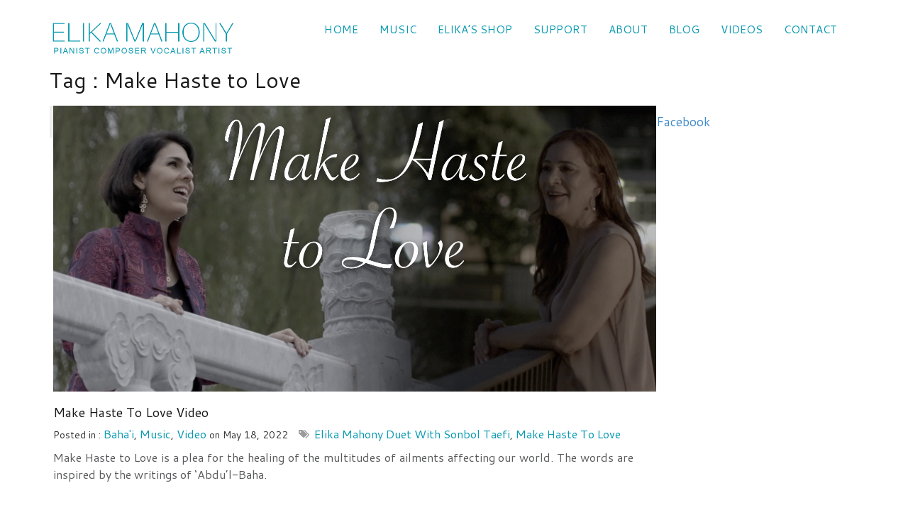

--- FILE ---
content_type: text/html; charset=UTF-8
request_url: https://www.elikamahony.com/tag/make-haste-to-love/
body_size: 24967
content:
<!DOCTYPE html>
<!--[if IE 7]>
<html class="ie ie7" lang="en-US">
<![endif]-->
<!--[if IE 8]>
<html class="ie ie8" lang="en-US">
<![endif]-->
<!--[if !(IE 7) | !(IE 8)  ]><!-->
<html lang="en-US">
<!--<![endif]-->
<!--[if lt IE 9]>
	<script src="https://www.elikamahony.com/wp-content/themes/elikam/js/respond.min.js"></script>
<![endif]-->
<head><meta charset="UTF-8"><script>if(navigator.userAgent.match(/MSIE|Internet Explorer/i)||navigator.userAgent.match(/Trident\/7\..*?rv:11/i)){var href=document.location.href;if(!href.match(/[?&]nowprocket/)){if(href.indexOf("?")==-1){if(href.indexOf("#")==-1){document.location.href=href+"?nowprocket=1"}else{document.location.href=href.replace("#","?nowprocket=1#")}}else{if(href.indexOf("#")==-1){document.location.href=href+"&nowprocket=1"}else{document.location.href=href.replace("#","&nowprocket=1#")}}}}</script><script>(()=>{class RocketLazyLoadScripts{constructor(){this.v="1.2.6",this.triggerEvents=["keydown","mousedown","mousemove","touchmove","touchstart","touchend","wheel"],this.userEventHandler=this.t.bind(this),this.touchStartHandler=this.i.bind(this),this.touchMoveHandler=this.o.bind(this),this.touchEndHandler=this.h.bind(this),this.clickHandler=this.u.bind(this),this.interceptedClicks=[],this.interceptedClickListeners=[],this.l(this),window.addEventListener("pageshow",(t=>{this.persisted=t.persisted,this.everythingLoaded&&this.m()})),this.CSPIssue=sessionStorage.getItem("rocketCSPIssue"),document.addEventListener("securitypolicyviolation",(t=>{this.CSPIssue||"script-src-elem"!==t.violatedDirective||"data"!==t.blockedURI||(this.CSPIssue=!0,sessionStorage.setItem("rocketCSPIssue",!0))})),document.addEventListener("DOMContentLoaded",(()=>{this.k()})),this.delayedScripts={normal:[],async:[],defer:[]},this.trash=[],this.allJQueries=[]}p(t){document.hidden?t.t():(this.triggerEvents.forEach((e=>window.addEventListener(e,t.userEventHandler,{passive:!0}))),window.addEventListener("touchstart",t.touchStartHandler,{passive:!0}),window.addEventListener("mousedown",t.touchStartHandler),document.addEventListener("visibilitychange",t.userEventHandler))}_(){this.triggerEvents.forEach((t=>window.removeEventListener(t,this.userEventHandler,{passive:!0}))),document.removeEventListener("visibilitychange",this.userEventHandler)}i(t){"HTML"!==t.target.tagName&&(window.addEventListener("touchend",this.touchEndHandler),window.addEventListener("mouseup",this.touchEndHandler),window.addEventListener("touchmove",this.touchMoveHandler,{passive:!0}),window.addEventListener("mousemove",this.touchMoveHandler),t.target.addEventListener("click",this.clickHandler),this.L(t.target,!0),this.S(t.target,"onclick","rocket-onclick"),this.C())}o(t){window.removeEventListener("touchend",this.touchEndHandler),window.removeEventListener("mouseup",this.touchEndHandler),window.removeEventListener("touchmove",this.touchMoveHandler,{passive:!0}),window.removeEventListener("mousemove",this.touchMoveHandler),t.target.removeEventListener("click",this.clickHandler),this.L(t.target,!1),this.S(t.target,"rocket-onclick","onclick"),this.M()}h(){window.removeEventListener("touchend",this.touchEndHandler),window.removeEventListener("mouseup",this.touchEndHandler),window.removeEventListener("touchmove",this.touchMoveHandler,{passive:!0}),window.removeEventListener("mousemove",this.touchMoveHandler)}u(t){t.target.removeEventListener("click",this.clickHandler),this.L(t.target,!1),this.S(t.target,"rocket-onclick","onclick"),this.interceptedClicks.push(t),t.preventDefault(),t.stopPropagation(),t.stopImmediatePropagation(),this.M()}O(){window.removeEventListener("touchstart",this.touchStartHandler,{passive:!0}),window.removeEventListener("mousedown",this.touchStartHandler),this.interceptedClicks.forEach((t=>{t.target.dispatchEvent(new MouseEvent("click",{view:t.view,bubbles:!0,cancelable:!0}))}))}l(t){EventTarget.prototype.addEventListenerWPRocketBase=EventTarget.prototype.addEventListener,EventTarget.prototype.addEventListener=function(e,i,o){"click"!==e||t.windowLoaded||i===t.clickHandler||t.interceptedClickListeners.push({target:this,func:i,options:o}),(this||window).addEventListenerWPRocketBase(e,i,o)}}L(t,e){this.interceptedClickListeners.forEach((i=>{i.target===t&&(e?t.removeEventListener("click",i.func,i.options):t.addEventListener("click",i.func,i.options))})),t.parentNode!==document.documentElement&&this.L(t.parentNode,e)}D(){return new Promise((t=>{this.P?this.M=t:t()}))}C(){this.P=!0}M(){this.P=!1}S(t,e,i){t.hasAttribute&&t.hasAttribute(e)&&(event.target.setAttribute(i,event.target.getAttribute(e)),event.target.removeAttribute(e))}t(){this._(this),"loading"===document.readyState?document.addEventListener("DOMContentLoaded",this.R.bind(this)):this.R()}k(){let t=[];document.querySelectorAll("script[type=rocketlazyloadscript][data-rocket-src]").forEach((e=>{let i=e.getAttribute("data-rocket-src");if(i&&!i.startsWith("data:")){0===i.indexOf("//")&&(i=location.protocol+i);try{const o=new URL(i).origin;o!==location.origin&&t.push({src:o,crossOrigin:e.crossOrigin||"module"===e.getAttribute("data-rocket-type")})}catch(t){}}})),t=[...new Map(t.map((t=>[JSON.stringify(t),t]))).values()],this.T(t,"preconnect")}async R(){this.lastBreath=Date.now(),this.j(this),this.F(this),this.I(),this.W(),this.q(),await this.A(this.delayedScripts.normal),await this.A(this.delayedScripts.defer),await this.A(this.delayedScripts.async);try{await this.U(),await this.H(this),await this.J()}catch(t){console.error(t)}window.dispatchEvent(new Event("rocket-allScriptsLoaded")),this.everythingLoaded=!0,this.D().then((()=>{this.O()})),this.N()}W(){document.querySelectorAll("script[type=rocketlazyloadscript]").forEach((t=>{t.hasAttribute("data-rocket-src")?t.hasAttribute("async")&&!1!==t.async?this.delayedScripts.async.push(t):t.hasAttribute("defer")&&!1!==t.defer||"module"===t.getAttribute("data-rocket-type")?this.delayedScripts.defer.push(t):this.delayedScripts.normal.push(t):this.delayedScripts.normal.push(t)}))}async B(t){if(await this.G(),!0!==t.noModule||!("noModule"in HTMLScriptElement.prototype))return new Promise((e=>{let i;function o(){(i||t).setAttribute("data-rocket-status","executed"),e()}try{if(navigator.userAgent.indexOf("Firefox/")>0||""===navigator.vendor||this.CSPIssue)i=document.createElement("script"),[...t.attributes].forEach((t=>{let e=t.nodeName;"type"!==e&&("data-rocket-type"===e&&(e="type"),"data-rocket-src"===e&&(e="src"),i.setAttribute(e,t.nodeValue))})),t.text&&(i.text=t.text),i.hasAttribute("src")?(i.addEventListener("load",o),i.addEventListener("error",(function(){i.setAttribute("data-rocket-status","failed-network"),e()})),setTimeout((()=>{i.isConnected||e()}),1)):(i.text=t.text,o()),t.parentNode.replaceChild(i,t);else{const i=t.getAttribute("data-rocket-type"),s=t.getAttribute("data-rocket-src");i?(t.type=i,t.removeAttribute("data-rocket-type")):t.removeAttribute("type"),t.addEventListener("load",o),t.addEventListener("error",(i=>{this.CSPIssue&&i.target.src.startsWith("data:")?(console.log("WPRocket: data-uri blocked by CSP -> fallback"),t.removeAttribute("src"),this.B(t).then(e)):(t.setAttribute("data-rocket-status","failed-network"),e())})),s?(t.removeAttribute("data-rocket-src"),t.src=s):t.src="data:text/javascript;base64,"+window.btoa(unescape(encodeURIComponent(t.text)))}}catch(i){t.setAttribute("data-rocket-status","failed-transform"),e()}}));t.setAttribute("data-rocket-status","skipped")}async A(t){const e=t.shift();return e&&e.isConnected?(await this.B(e),this.A(t)):Promise.resolve()}q(){this.T([...this.delayedScripts.normal,...this.delayedScripts.defer,...this.delayedScripts.async],"preload")}T(t,e){var i=document.createDocumentFragment();t.forEach((t=>{const o=t.getAttribute&&t.getAttribute("data-rocket-src")||t.src;if(o&&!o.startsWith("data:")){const s=document.createElement("link");s.href=o,s.rel=e,"preconnect"!==e&&(s.as="script"),t.getAttribute&&"module"===t.getAttribute("data-rocket-type")&&(s.crossOrigin=!0),t.crossOrigin&&(s.crossOrigin=t.crossOrigin),t.integrity&&(s.integrity=t.integrity),i.appendChild(s),this.trash.push(s)}})),document.head.appendChild(i)}j(t){let e={};function i(i,o){return e[o].eventsToRewrite.indexOf(i)>=0&&!t.everythingLoaded?"rocket-"+i:i}function o(t,o){!function(t){e[t]||(e[t]={originalFunctions:{add:t.addEventListener,remove:t.removeEventListener},eventsToRewrite:[]},t.addEventListener=function(){arguments[0]=i(arguments[0],t),e[t].originalFunctions.add.apply(t,arguments)},t.removeEventListener=function(){arguments[0]=i(arguments[0],t),e[t].originalFunctions.remove.apply(t,arguments)})}(t),e[t].eventsToRewrite.push(o)}function s(e,i){let o=e[i];e[i]=null,Object.defineProperty(e,i,{get:()=>o||function(){},set(s){t.everythingLoaded?o=s:e["rocket"+i]=o=s}})}o(document,"DOMContentLoaded"),o(window,"DOMContentLoaded"),o(window,"load"),o(window,"pageshow"),o(document,"readystatechange"),s(document,"onreadystatechange"),s(window,"onload"),s(window,"onpageshow");try{Object.defineProperty(document,"readyState",{get:()=>t.rocketReadyState,set(e){t.rocketReadyState=e},configurable:!0}),document.readyState="loading"}catch(t){console.log("WPRocket DJE readyState conflict, bypassing")}}F(t){let e;function i(e){return t.everythingLoaded?e:e.split(" ").map((t=>"load"===t||0===t.indexOf("load.")?"rocket-jquery-load":t)).join(" ")}function o(o){function s(t){const e=o.fn[t];o.fn[t]=o.fn.init.prototype[t]=function(){return this[0]===window&&("string"==typeof arguments[0]||arguments[0]instanceof String?arguments[0]=i(arguments[0]):"object"==typeof arguments[0]&&Object.keys(arguments[0]).forEach((t=>{const e=arguments[0][t];delete arguments[0][t],arguments[0][i(t)]=e}))),e.apply(this,arguments),this}}o&&o.fn&&!t.allJQueries.includes(o)&&(o.fn.ready=o.fn.init.prototype.ready=function(e){return t.domReadyFired?e.bind(document)(o):document.addEventListener("rocket-DOMContentLoaded",(()=>e.bind(document)(o))),o([])},s("on"),s("one"),t.allJQueries.push(o)),e=o}o(window.jQuery),Object.defineProperty(window,"jQuery",{get:()=>e,set(t){o(t)}})}async H(t){const e=document.querySelector("script[data-webpack]");e&&(await async function(){return new Promise((t=>{e.addEventListener("load",t),e.addEventListener("error",t)}))}(),await t.K(),await t.H(t))}async U(){this.domReadyFired=!0;try{document.readyState="interactive"}catch(t){}await this.G(),document.dispatchEvent(new Event("rocket-readystatechange")),await this.G(),document.rocketonreadystatechange&&document.rocketonreadystatechange(),await this.G(),document.dispatchEvent(new Event("rocket-DOMContentLoaded")),await this.G(),window.dispatchEvent(new Event("rocket-DOMContentLoaded"))}async J(){try{document.readyState="complete"}catch(t){}await this.G(),document.dispatchEvent(new Event("rocket-readystatechange")),await this.G(),document.rocketonreadystatechange&&document.rocketonreadystatechange(),await this.G(),window.dispatchEvent(new Event("rocket-load")),await this.G(),window.rocketonload&&window.rocketonload(),await this.G(),this.allJQueries.forEach((t=>t(window).trigger("rocket-jquery-load"))),await this.G();const t=new Event("rocket-pageshow");t.persisted=this.persisted,window.dispatchEvent(t),await this.G(),window.rocketonpageshow&&window.rocketonpageshow({persisted:this.persisted}),this.windowLoaded=!0}m(){document.onreadystatechange&&document.onreadystatechange(),window.onload&&window.onload(),window.onpageshow&&window.onpageshow({persisted:this.persisted})}I(){const t=new Map;document.write=document.writeln=function(e){const i=document.currentScript;i||console.error("WPRocket unable to document.write this: "+e);const o=document.createRange(),s=i.parentElement;let n=t.get(i);void 0===n&&(n=i.nextSibling,t.set(i,n));const c=document.createDocumentFragment();o.setStart(c,0),c.appendChild(o.createContextualFragment(e)),s.insertBefore(c,n)}}async G(){Date.now()-this.lastBreath>45&&(await this.K(),this.lastBreath=Date.now())}async K(){return document.hidden?new Promise((t=>setTimeout(t))):new Promise((t=>requestAnimationFrame(t)))}N(){this.trash.forEach((t=>t.remove()))}static run(){const t=new RocketLazyLoadScripts;t.p(t)}}RocketLazyLoadScripts.run()})();</script>

<meta name="viewport" content="width=device-width">
<link rel="profile" href="http://gmpg.org/xfn/11">
<link rel="pingback" href="https://www.elikamahony.com/xmlrpc.php">

<link rel="icon" href="https://www.elikamahony.com/favicon.ico" type="image/x-icon" />
<link rel="shortcut icon" href="https://www.elikamahony.com/favicon.ico" type="image/x-icon" />
<script type="rocketlazyloadscript" id="mcjs">!function(c,h,i,m,p){m=c.createElement(h),p=c.getElementsByTagName(h)[0],m.async=1,m.src=i,p.parentNode.insertBefore(m,p)}(document,"script","https://chimpstatic.com/mcjs-connected/js/users/5201fdbaa7e8517c5f5909c9f/c5646ec98aebabf2b728194e8.js");</script>
<meta name='robots' content='index, follow, max-image-preview:large, max-snippet:-1, max-video-preview:-1' />

	<!-- This site is optimized with the Yoast SEO plugin v26.5 - https://yoast.com/wordpress/plugins/seo/ -->
	<title>Make Haste to Love Archives - Elika Mahony</title><link rel="preload" data-rocket-preload as="style" href="https://fonts.googleapis.com/css?family=Cantarell%3A400%2C700&#038;display=swap" /><link rel="stylesheet" href="https://fonts.googleapis.com/css?family=Cantarell%3A400%2C700&#038;display=swap" media="print" onload="this.media='all'" /><noscript><link rel="stylesheet" href="https://fonts.googleapis.com/css?family=Cantarell%3A400%2C700&#038;display=swap" /></noscript>
	<link rel="canonical" href="https://www.elikamahony.com/tag/make-haste-to-love/" />
	<meta property="og:locale" content="en_US" />
	<meta property="og:type" content="article" />
	<meta property="og:title" content="Make Haste to Love Archives - Elika Mahony" />
	<meta property="og:url" content="https://www.elikamahony.com/tag/make-haste-to-love/" />
	<meta property="og:site_name" content="Elika Mahony" />
	<meta property="og:image" content="https://www.elikamahony.com/wp-content/uploads/2024/02/Elika_final.jpg" />
	<meta property="og:image:width" content="1532" />
	<meta property="og:image:height" content="859" />
	<meta property="og:image:type" content="image/jpeg" />
	<meta name="twitter:card" content="summary_large_image" />
	<meta name="twitter:site" content="@elikamahony" />
	<script type="application/ld+json" class="yoast-schema-graph">{"@context":"https://schema.org","@graph":[{"@type":"CollectionPage","@id":"https://www.elikamahony.com/tag/make-haste-to-love/","url":"https://www.elikamahony.com/tag/make-haste-to-love/","name":"Make Haste to Love Archives - Elika Mahony","isPartOf":{"@id":"https://www.elikamahony.com/#website"},"primaryImageOfPage":{"@id":"https://www.elikamahony.com/tag/make-haste-to-love/#primaryimage"},"image":{"@id":"https://www.elikamahony.com/tag/make-haste-to-love/#primaryimage"},"thumbnailUrl":"https://www.elikamahony.com/wp-content/uploads/2022/05/Make-Haste-to-Love.jpg","inLanguage":"en-US"},{"@type":"ImageObject","inLanguage":"en-US","@id":"https://www.elikamahony.com/tag/make-haste-to-love/#primaryimage","url":"https://www.elikamahony.com/wp-content/uploads/2022/05/Make-Haste-to-Love.jpg","contentUrl":"https://www.elikamahony.com/wp-content/uploads/2022/05/Make-Haste-to-Love.jpg","width":1688,"height":800,"caption":"Make Haste to Love"},{"@type":"WebSite","@id":"https://www.elikamahony.com/#website","url":"https://www.elikamahony.com/","name":"https://www.elikamahony.com","description":"Pianist Composer Vocalist Artist","publisher":{"@id":"https://www.elikamahony.com/#/schema/person/c352917c58945a4f4fb6745d2dd97125"},"alternateName":"https://www.elikamahony.com","potentialAction":[{"@type":"SearchAction","target":{"@type":"EntryPoint","urlTemplate":"https://www.elikamahony.com/?s={search_term_string}"},"query-input":{"@type":"PropertyValueSpecification","valueRequired":true,"valueName":"search_term_string"}}],"inLanguage":"en-US"},{"@type":["Person","Organization"],"@id":"https://www.elikamahony.com/#/schema/person/c352917c58945a4f4fb6745d2dd97125","name":"Elika","image":{"@type":"ImageObject","inLanguage":"en-US","@id":"https://www.elikamahony.com/#/schema/person/image/","url":"https://www.elikamahony.com/wp-content/uploads/2019/04/ELIKA-MAHONY-Logo-Blue.png","contentUrl":"https://www.elikamahony.com/wp-content/uploads/2019/04/ELIKA-MAHONY-Logo-Blue.png","width":521,"height":100,"caption":"Elika"},"logo":{"@id":"https://www.elikamahony.com/#/schema/person/image/"},"description":"Elika is a world citizen with a passion for creating uplifting music that inspires the soul and nourishes the spirit.","sameAs":["http://www.elikamahony.com","https://www.facebook.com/ElikaMahonyMusic/","https://x.com/https://twitter.com/elikamahony"]}]}</script>
	<!-- / Yoast SEO plugin. -->


<link href='https://fonts.gstatic.com' crossorigin rel='preconnect' />
<link rel="alternate" type="application/rss+xml" title="Elika Mahony &raquo; Feed" href="https://www.elikamahony.com/feed/" />
<link rel="alternate" type="application/rss+xml" title="Elika Mahony &raquo; Comments Feed" href="https://www.elikamahony.com/comments/feed/" />
<link rel="alternate" type="application/rss+xml" title="Elika Mahony &raquo; Make Haste to Love Tag Feed" href="https://www.elikamahony.com/tag/make-haste-to-love/feed/" />
<style id='wp-img-auto-sizes-contain-inline-css' type='text/css'>
img:is([sizes=auto i],[sizes^="auto," i]){contain-intrinsic-size:3000px 1500px}
/*# sourceURL=wp-img-auto-sizes-contain-inline-css */
</style>
<link rel='stylesheet' id='cnss_font_awesome_css-css' href='https://www.elikamahony.com/wp-content/plugins/easy-social-icons/css/font-awesome/css/all.min.css' type='text/css' media='all' />
<link rel='stylesheet' id='cnss_font_awesome_v4_shims-css' href='https://www.elikamahony.com/wp-content/plugins/easy-social-icons/css/font-awesome/css/v4-shims.min.css' type='text/css' media='all' />
<link rel='stylesheet' id='cnss_css-css' href='https://www.elikamahony.com/wp-content/plugins/easy-social-icons/css/cnss.css' type='text/css' media='all' />
<link rel='stylesheet' id='cnss_share_css-css' href='https://www.elikamahony.com/wp-content/plugins/easy-social-icons/css/share.css' type='text/css' media='all' />
<link rel='stylesheet' id='sbi_styles-css' href='https://www.elikamahony.com/wp-content/cache/background-css/www.elikamahony.com/wp-content/plugins/instagram-feed/css/sbi-styles.min.css?wpr_t=1769110714' type='text/css' media='all' />
<style id='wp-emoji-styles-inline-css' type='text/css'>

	img.wp-smiley, img.emoji {
		display: inline !important;
		border: none !important;
		box-shadow: none !important;
		height: 1em !important;
		width: 1em !important;
		margin: 0 0.07em !important;
		vertical-align: -0.1em !important;
		background: none !important;
		padding: 0 !important;
	}
/*# sourceURL=wp-emoji-styles-inline-css */
</style>
<style id='wp-block-library-inline-css' type='text/css'>
:root{--wp-block-synced-color:#7a00df;--wp-block-synced-color--rgb:122,0,223;--wp-bound-block-color:var(--wp-block-synced-color);--wp-editor-canvas-background:#ddd;--wp-admin-theme-color:#007cba;--wp-admin-theme-color--rgb:0,124,186;--wp-admin-theme-color-darker-10:#006ba1;--wp-admin-theme-color-darker-10--rgb:0,107,160.5;--wp-admin-theme-color-darker-20:#005a87;--wp-admin-theme-color-darker-20--rgb:0,90,135;--wp-admin-border-width-focus:2px}@media (min-resolution:192dpi){:root{--wp-admin-border-width-focus:1.5px}}.wp-element-button{cursor:pointer}:root .has-very-light-gray-background-color{background-color:#eee}:root .has-very-dark-gray-background-color{background-color:#313131}:root .has-very-light-gray-color{color:#eee}:root .has-very-dark-gray-color{color:#313131}:root .has-vivid-green-cyan-to-vivid-cyan-blue-gradient-background{background:linear-gradient(135deg,#00d084,#0693e3)}:root .has-purple-crush-gradient-background{background:linear-gradient(135deg,#34e2e4,#4721fb 50%,#ab1dfe)}:root .has-hazy-dawn-gradient-background{background:linear-gradient(135deg,#faaca8,#dad0ec)}:root .has-subdued-olive-gradient-background{background:linear-gradient(135deg,#fafae1,#67a671)}:root .has-atomic-cream-gradient-background{background:linear-gradient(135deg,#fdd79a,#004a59)}:root .has-nightshade-gradient-background{background:linear-gradient(135deg,#330968,#31cdcf)}:root .has-midnight-gradient-background{background:linear-gradient(135deg,#020381,#2874fc)}:root{--wp--preset--font-size--normal:16px;--wp--preset--font-size--huge:42px}.has-regular-font-size{font-size:1em}.has-larger-font-size{font-size:2.625em}.has-normal-font-size{font-size:var(--wp--preset--font-size--normal)}.has-huge-font-size{font-size:var(--wp--preset--font-size--huge)}.has-text-align-center{text-align:center}.has-text-align-left{text-align:left}.has-text-align-right{text-align:right}.has-fit-text{white-space:nowrap!important}#end-resizable-editor-section{display:none}.aligncenter{clear:both}.items-justified-left{justify-content:flex-start}.items-justified-center{justify-content:center}.items-justified-right{justify-content:flex-end}.items-justified-space-between{justify-content:space-between}.screen-reader-text{border:0;clip-path:inset(50%);height:1px;margin:-1px;overflow:hidden;padding:0;position:absolute;width:1px;word-wrap:normal!important}.screen-reader-text:focus{background-color:#ddd;clip-path:none;color:#444;display:block;font-size:1em;height:auto;left:5px;line-height:normal;padding:15px 23px 14px;text-decoration:none;top:5px;width:auto;z-index:100000}html :where(.has-border-color){border-style:solid}html :where([style*=border-top-color]){border-top-style:solid}html :where([style*=border-right-color]){border-right-style:solid}html :where([style*=border-bottom-color]){border-bottom-style:solid}html :where([style*=border-left-color]){border-left-style:solid}html :where([style*=border-width]){border-style:solid}html :where([style*=border-top-width]){border-top-style:solid}html :where([style*=border-right-width]){border-right-style:solid}html :where([style*=border-bottom-width]){border-bottom-style:solid}html :where([style*=border-left-width]){border-left-style:solid}html :where(img[class*=wp-image-]){height:auto;max-width:100%}:where(figure){margin:0 0 1em}html :where(.is-position-sticky){--wp-admin--admin-bar--position-offset:var(--wp-admin--admin-bar--height,0px)}@media screen and (max-width:600px){html :where(.is-position-sticky){--wp-admin--admin-bar--position-offset:0px}}

/*# sourceURL=wp-block-library-inline-css */
</style><style id='global-styles-inline-css' type='text/css'>
:root{--wp--preset--aspect-ratio--square: 1;--wp--preset--aspect-ratio--4-3: 4/3;--wp--preset--aspect-ratio--3-4: 3/4;--wp--preset--aspect-ratio--3-2: 3/2;--wp--preset--aspect-ratio--2-3: 2/3;--wp--preset--aspect-ratio--16-9: 16/9;--wp--preset--aspect-ratio--9-16: 9/16;--wp--preset--color--black: #000000;--wp--preset--color--cyan-bluish-gray: #abb8c3;--wp--preset--color--white: #ffffff;--wp--preset--color--pale-pink: #f78da7;--wp--preset--color--vivid-red: #cf2e2e;--wp--preset--color--luminous-vivid-orange: #ff6900;--wp--preset--color--luminous-vivid-amber: #fcb900;--wp--preset--color--light-green-cyan: #7bdcb5;--wp--preset--color--vivid-green-cyan: #00d084;--wp--preset--color--pale-cyan-blue: #8ed1fc;--wp--preset--color--vivid-cyan-blue: #0693e3;--wp--preset--color--vivid-purple: #9b51e0;--wp--preset--gradient--vivid-cyan-blue-to-vivid-purple: linear-gradient(135deg,rgb(6,147,227) 0%,rgb(155,81,224) 100%);--wp--preset--gradient--light-green-cyan-to-vivid-green-cyan: linear-gradient(135deg,rgb(122,220,180) 0%,rgb(0,208,130) 100%);--wp--preset--gradient--luminous-vivid-amber-to-luminous-vivid-orange: linear-gradient(135deg,rgb(252,185,0) 0%,rgb(255,105,0) 100%);--wp--preset--gradient--luminous-vivid-orange-to-vivid-red: linear-gradient(135deg,rgb(255,105,0) 0%,rgb(207,46,46) 100%);--wp--preset--gradient--very-light-gray-to-cyan-bluish-gray: linear-gradient(135deg,rgb(238,238,238) 0%,rgb(169,184,195) 100%);--wp--preset--gradient--cool-to-warm-spectrum: linear-gradient(135deg,rgb(74,234,220) 0%,rgb(151,120,209) 20%,rgb(207,42,186) 40%,rgb(238,44,130) 60%,rgb(251,105,98) 80%,rgb(254,248,76) 100%);--wp--preset--gradient--blush-light-purple: linear-gradient(135deg,rgb(255,206,236) 0%,rgb(152,150,240) 100%);--wp--preset--gradient--blush-bordeaux: linear-gradient(135deg,rgb(254,205,165) 0%,rgb(254,45,45) 50%,rgb(107,0,62) 100%);--wp--preset--gradient--luminous-dusk: linear-gradient(135deg,rgb(255,203,112) 0%,rgb(199,81,192) 50%,rgb(65,88,208) 100%);--wp--preset--gradient--pale-ocean: linear-gradient(135deg,rgb(255,245,203) 0%,rgb(182,227,212) 50%,rgb(51,167,181) 100%);--wp--preset--gradient--electric-grass: linear-gradient(135deg,rgb(202,248,128) 0%,rgb(113,206,126) 100%);--wp--preset--gradient--midnight: linear-gradient(135deg,rgb(2,3,129) 0%,rgb(40,116,252) 100%);--wp--preset--font-size--small: 13px;--wp--preset--font-size--medium: 20px;--wp--preset--font-size--large: 36px;--wp--preset--font-size--x-large: 42px;--wp--preset--spacing--20: 0.44rem;--wp--preset--spacing--30: 0.67rem;--wp--preset--spacing--40: 1rem;--wp--preset--spacing--50: 1.5rem;--wp--preset--spacing--60: 2.25rem;--wp--preset--spacing--70: 3.38rem;--wp--preset--spacing--80: 5.06rem;--wp--preset--shadow--natural: 6px 6px 9px rgba(0, 0, 0, 0.2);--wp--preset--shadow--deep: 12px 12px 50px rgba(0, 0, 0, 0.4);--wp--preset--shadow--sharp: 6px 6px 0px rgba(0, 0, 0, 0.2);--wp--preset--shadow--outlined: 6px 6px 0px -3px rgb(255, 255, 255), 6px 6px rgb(0, 0, 0);--wp--preset--shadow--crisp: 6px 6px 0px rgb(0, 0, 0);}:where(.is-layout-flex){gap: 0.5em;}:where(.is-layout-grid){gap: 0.5em;}body .is-layout-flex{display: flex;}.is-layout-flex{flex-wrap: wrap;align-items: center;}.is-layout-flex > :is(*, div){margin: 0;}body .is-layout-grid{display: grid;}.is-layout-grid > :is(*, div){margin: 0;}:where(.wp-block-columns.is-layout-flex){gap: 2em;}:where(.wp-block-columns.is-layout-grid){gap: 2em;}:where(.wp-block-post-template.is-layout-flex){gap: 1.25em;}:where(.wp-block-post-template.is-layout-grid){gap: 1.25em;}.has-black-color{color: var(--wp--preset--color--black) !important;}.has-cyan-bluish-gray-color{color: var(--wp--preset--color--cyan-bluish-gray) !important;}.has-white-color{color: var(--wp--preset--color--white) !important;}.has-pale-pink-color{color: var(--wp--preset--color--pale-pink) !important;}.has-vivid-red-color{color: var(--wp--preset--color--vivid-red) !important;}.has-luminous-vivid-orange-color{color: var(--wp--preset--color--luminous-vivid-orange) !important;}.has-luminous-vivid-amber-color{color: var(--wp--preset--color--luminous-vivid-amber) !important;}.has-light-green-cyan-color{color: var(--wp--preset--color--light-green-cyan) !important;}.has-vivid-green-cyan-color{color: var(--wp--preset--color--vivid-green-cyan) !important;}.has-pale-cyan-blue-color{color: var(--wp--preset--color--pale-cyan-blue) !important;}.has-vivid-cyan-blue-color{color: var(--wp--preset--color--vivid-cyan-blue) !important;}.has-vivid-purple-color{color: var(--wp--preset--color--vivid-purple) !important;}.has-black-background-color{background-color: var(--wp--preset--color--black) !important;}.has-cyan-bluish-gray-background-color{background-color: var(--wp--preset--color--cyan-bluish-gray) !important;}.has-white-background-color{background-color: var(--wp--preset--color--white) !important;}.has-pale-pink-background-color{background-color: var(--wp--preset--color--pale-pink) !important;}.has-vivid-red-background-color{background-color: var(--wp--preset--color--vivid-red) !important;}.has-luminous-vivid-orange-background-color{background-color: var(--wp--preset--color--luminous-vivid-orange) !important;}.has-luminous-vivid-amber-background-color{background-color: var(--wp--preset--color--luminous-vivid-amber) !important;}.has-light-green-cyan-background-color{background-color: var(--wp--preset--color--light-green-cyan) !important;}.has-vivid-green-cyan-background-color{background-color: var(--wp--preset--color--vivid-green-cyan) !important;}.has-pale-cyan-blue-background-color{background-color: var(--wp--preset--color--pale-cyan-blue) !important;}.has-vivid-cyan-blue-background-color{background-color: var(--wp--preset--color--vivid-cyan-blue) !important;}.has-vivid-purple-background-color{background-color: var(--wp--preset--color--vivid-purple) !important;}.has-black-border-color{border-color: var(--wp--preset--color--black) !important;}.has-cyan-bluish-gray-border-color{border-color: var(--wp--preset--color--cyan-bluish-gray) !important;}.has-white-border-color{border-color: var(--wp--preset--color--white) !important;}.has-pale-pink-border-color{border-color: var(--wp--preset--color--pale-pink) !important;}.has-vivid-red-border-color{border-color: var(--wp--preset--color--vivid-red) !important;}.has-luminous-vivid-orange-border-color{border-color: var(--wp--preset--color--luminous-vivid-orange) !important;}.has-luminous-vivid-amber-border-color{border-color: var(--wp--preset--color--luminous-vivid-amber) !important;}.has-light-green-cyan-border-color{border-color: var(--wp--preset--color--light-green-cyan) !important;}.has-vivid-green-cyan-border-color{border-color: var(--wp--preset--color--vivid-green-cyan) !important;}.has-pale-cyan-blue-border-color{border-color: var(--wp--preset--color--pale-cyan-blue) !important;}.has-vivid-cyan-blue-border-color{border-color: var(--wp--preset--color--vivid-cyan-blue) !important;}.has-vivid-purple-border-color{border-color: var(--wp--preset--color--vivid-purple) !important;}.has-vivid-cyan-blue-to-vivid-purple-gradient-background{background: var(--wp--preset--gradient--vivid-cyan-blue-to-vivid-purple) !important;}.has-light-green-cyan-to-vivid-green-cyan-gradient-background{background: var(--wp--preset--gradient--light-green-cyan-to-vivid-green-cyan) !important;}.has-luminous-vivid-amber-to-luminous-vivid-orange-gradient-background{background: var(--wp--preset--gradient--luminous-vivid-amber-to-luminous-vivid-orange) !important;}.has-luminous-vivid-orange-to-vivid-red-gradient-background{background: var(--wp--preset--gradient--luminous-vivid-orange-to-vivid-red) !important;}.has-very-light-gray-to-cyan-bluish-gray-gradient-background{background: var(--wp--preset--gradient--very-light-gray-to-cyan-bluish-gray) !important;}.has-cool-to-warm-spectrum-gradient-background{background: var(--wp--preset--gradient--cool-to-warm-spectrum) !important;}.has-blush-light-purple-gradient-background{background: var(--wp--preset--gradient--blush-light-purple) !important;}.has-blush-bordeaux-gradient-background{background: var(--wp--preset--gradient--blush-bordeaux) !important;}.has-luminous-dusk-gradient-background{background: var(--wp--preset--gradient--luminous-dusk) !important;}.has-pale-ocean-gradient-background{background: var(--wp--preset--gradient--pale-ocean) !important;}.has-electric-grass-gradient-background{background: var(--wp--preset--gradient--electric-grass) !important;}.has-midnight-gradient-background{background: var(--wp--preset--gradient--midnight) !important;}.has-small-font-size{font-size: var(--wp--preset--font-size--small) !important;}.has-medium-font-size{font-size: var(--wp--preset--font-size--medium) !important;}.has-large-font-size{font-size: var(--wp--preset--font-size--large) !important;}.has-x-large-font-size{font-size: var(--wp--preset--font-size--x-large) !important;}
/*# sourceURL=global-styles-inline-css */
</style>

<style id='classic-theme-styles-inline-css' type='text/css'>
/*! This file is auto-generated */
.wp-block-button__link{color:#fff;background-color:#32373c;border-radius:9999px;box-shadow:none;text-decoration:none;padding:calc(.667em + 2px) calc(1.333em + 2px);font-size:1.125em}.wp-block-file__button{background:#32373c;color:#fff;text-decoration:none}
/*# sourceURL=/wp-includes/css/classic-themes.min.css */
</style>
<link rel='stylesheet' id='patreon-wordpress-css-css' href='https://www.elikamahony.com/wp-content/plugins/patreon-connect/assets/css/app.css' type='text/css' media='all' />
<link rel='stylesheet' id='inf-font-awesome-css' href='https://www.elikamahony.com/wp-content/plugins/post-slider-and-carousel/assets/css/font-awesome.min.css' type='text/css' media='all' />
<link rel='stylesheet' id='owl-carousel-css' href='https://www.elikamahony.com/wp-content/cache/background-css/www.elikamahony.com/wp-content/plugins/post-slider-and-carousel/assets/css/owl.carousel.min.css?wpr_t=1769110714' type='text/css' media='all' />
<link rel='stylesheet' id='psacp-public-style-css' href='https://www.elikamahony.com/wp-content/cache/background-css/www.elikamahony.com/wp-content/plugins/post-slider-and-carousel/assets/css/psacp-public.min.css?wpr_t=1769110714' type='text/css' media='all' />
<link rel='stylesheet' id='elikam-style-css' href='https://www.elikamahony.com/wp-content/themes/elikam/style.css' type='text/css' media='all' />
<link rel='stylesheet' id='elikam-bootstrap-css' href='https://www.elikamahony.com/wp-content/themes/elikam/css/bootstrap.min.css' type='text/css' media='all' />
<link rel='stylesheet' id='elikam-font-awesome-css' href='https://www.elikamahony.com/wp-content/themes/elikam/css/font-awesome.min.css' type='text/css' media='all' />
<link rel='stylesheet' id='mediaelement-css' href='https://www.elikamahony.com/wp-content/cache/background-css/www.elikamahony.com/wp-includes/js/mediaelement/mediaelementplayer-legacy.min.css?wpr_t=1769110714' type='text/css' media='all' />
<link rel='stylesheet' id='wp-mediaelement-css' href='https://www.elikamahony.com/wp-includes/js/mediaelement/wp-mediaelement.min.css' type='text/css' media='all' />
<link rel='stylesheet' id='wp-mediaelement-skins-css' href='https://www.elikamahony.com/wp-content/cache/background-css/www.elikamahony.com/wp-content/plugins/music-store/ms-styles/vendors/mejs-skins/mejs-skins.min.css?wpr_t=1769110714' type='text/css' media='all' />
<link rel='stylesheet' id='ms-style-css' href='https://www.elikamahony.com/wp-content/cache/background-css/www.elikamahony.com/wp-content/plugins/music-store/ms-styles/ms-public.css?wpr_t=1769110714' type='text/css' media='all' />
<link rel='stylesheet' id='ms-buttons-css' href='https://www.elikamahony.com/wp-content/plugins/music-store/ms-styles/ms-buttons.css' type='text/css' media='all' />
<script type="rocketlazyloadscript" data-rocket-type="text/javascript" data-rocket-src="https://www.elikamahony.com/wp-includes/js/jquery/jquery.min.js" id="jquery-core-js"></script>
<script type="rocketlazyloadscript" data-rocket-type="text/javascript" data-rocket-src="https://www.elikamahony.com/wp-includes/js/jquery/jquery-migrate.min.js" id="jquery-migrate-js"></script>
<script type="rocketlazyloadscript" data-minify="1" data-rocket-type="text/javascript" data-rocket-src="https://www.elikamahony.com/wp-content/cache/min/1/wp-content/plugins/easy-social-icons/js/cnss.js?ver=1765790306" id="cnss_js-js"></script>
<script type="rocketlazyloadscript" data-minify="1" data-rocket-type="text/javascript" data-rocket-src="https://www.elikamahony.com/wp-content/cache/min/1/wp-content/plugins/easy-social-icons/js/share.js?ver=1765790306" id="cnss_share_js-js"></script>
<script type="rocketlazyloadscript" data-rocket-type="text/javascript" data-rocket-src="https://www.elikamahony.com/wp-content/themes/elikam/js/bootstrap.min.js" id="elikam-bootstrapjs-js"></script>
<script type="rocketlazyloadscript" data-rocket-type="text/javascript" id="mediaelement-core-js-before">
/* <![CDATA[ */
var mejsL10n = {"language":"en","strings":{"mejs.download-file":"Download File","mejs.install-flash":"You are using a browser that does not have Flash player enabled or installed. Please turn on your Flash player plugin or download the latest version from https://get.adobe.com/flashplayer/","mejs.fullscreen":"Fullscreen","mejs.play":"Play","mejs.pause":"Pause","mejs.time-slider":"Time Slider","mejs.time-help-text":"Use Left/Right Arrow keys to advance one second, Up/Down arrows to advance ten seconds.","mejs.live-broadcast":"Live Broadcast","mejs.volume-help-text":"Use Up/Down Arrow keys to increase or decrease volume.","mejs.unmute":"Unmute","mejs.mute":"Mute","mejs.volume-slider":"Volume Slider","mejs.video-player":"Video Player","mejs.audio-player":"Audio Player","mejs.captions-subtitles":"Captions/Subtitles","mejs.captions-chapters":"Chapters","mejs.none":"None","mejs.afrikaans":"Afrikaans","mejs.albanian":"Albanian","mejs.arabic":"Arabic","mejs.belarusian":"Belarusian","mejs.bulgarian":"Bulgarian","mejs.catalan":"Catalan","mejs.chinese":"Chinese","mejs.chinese-simplified":"Chinese (Simplified)","mejs.chinese-traditional":"Chinese (Traditional)","mejs.croatian":"Croatian","mejs.czech":"Czech","mejs.danish":"Danish","mejs.dutch":"Dutch","mejs.english":"English","mejs.estonian":"Estonian","mejs.filipino":"Filipino","mejs.finnish":"Finnish","mejs.french":"French","mejs.galician":"Galician","mejs.german":"German","mejs.greek":"Greek","mejs.haitian-creole":"Haitian Creole","mejs.hebrew":"Hebrew","mejs.hindi":"Hindi","mejs.hungarian":"Hungarian","mejs.icelandic":"Icelandic","mejs.indonesian":"Indonesian","mejs.irish":"Irish","mejs.italian":"Italian","mejs.japanese":"Japanese","mejs.korean":"Korean","mejs.latvian":"Latvian","mejs.lithuanian":"Lithuanian","mejs.macedonian":"Macedonian","mejs.malay":"Malay","mejs.maltese":"Maltese","mejs.norwegian":"Norwegian","mejs.persian":"Persian","mejs.polish":"Polish","mejs.portuguese":"Portuguese","mejs.romanian":"Romanian","mejs.russian":"Russian","mejs.serbian":"Serbian","mejs.slovak":"Slovak","mejs.slovenian":"Slovenian","mejs.spanish":"Spanish","mejs.swahili":"Swahili","mejs.swedish":"Swedish","mejs.tagalog":"Tagalog","mejs.thai":"Thai","mejs.turkish":"Turkish","mejs.ukrainian":"Ukrainian","mejs.vietnamese":"Vietnamese","mejs.welsh":"Welsh","mejs.yiddish":"Yiddish"}};
//# sourceURL=mediaelement-core-js-before
/* ]]> */
</script>
<script type="rocketlazyloadscript" data-rocket-type="text/javascript" data-rocket-src="https://www.elikamahony.com/wp-includes/js/mediaelement/mediaelement-and-player.min.js" id="mediaelement-core-js"></script>
<script type="rocketlazyloadscript" data-rocket-type="text/javascript" data-rocket-src="https://www.elikamahony.com/wp-includes/js/mediaelement/mediaelement-migrate.min.js" id="mediaelement-migrate-js"></script>
<script type="text/javascript" id="mediaelement-js-extra">
/* <![CDATA[ */
var _wpmejsSettings = {"pluginPath":"/wp-includes/js/mediaelement/","classPrefix":"mejs-","stretching":"responsive","audioShortcodeLibrary":"mediaelement","videoShortcodeLibrary":"mediaelement"};
//# sourceURL=mediaelement-js-extra
/* ]]> */
</script>
<script type="rocketlazyloadscript" data-rocket-type="text/javascript" data-rocket-src="https://www.elikamahony.com/wp-includes/js/mediaelement/wp-mediaelement.min.js" id="wp-mediaelement-js"></script>
<script type="text/javascript" id="ms-media-script-js-extra">
/* <![CDATA[ */
var ms_global = {"hurl":"https://www.elikamahony.com/","play_all":"0","preload":"0"};
//# sourceURL=ms-media-script-js-extra
/* ]]> */
</script>
<script type="rocketlazyloadscript" data-minify="1" data-rocket-type="text/javascript" data-rocket-src="https://www.elikamahony.com/wp-content/cache/min/1/wp-content/plugins/music-store/ms-script/codepeople-plugins.js?ver=1765790306" id="ms-media-script-js"></script>
<link rel="https://api.w.org/" href="https://www.elikamahony.com/wp-json/" /><link rel="alternate" title="JSON" type="application/json" href="https://www.elikamahony.com/wp-json/wp/v2/tags/1739" /><link rel="EditURI" type="application/rsd+xml" title="RSD" href="https://www.elikamahony.com/xmlrpc.php?rsd" />
<meta name="generator" content="WordPress 6.9" />
<style type="text/css">
		ul.cnss-social-icon li.cn-fa-icon a:hover{color:#ffffff!important;}
		</style><script type="rocketlazyloadscript" data-rocket-type='text/javascript' data-cfasync='false'>var _mmunch = {'front': false, 'page': false, 'post': false, 'category': false, 'author': false, 'search': false, 'attachment': false, 'tag': false};_mmunch['tag'] = true;</script><script type="rocketlazyloadscript" data-cfasync="false" data-rocket-src="//a.mailmunch.co/app/v1/site.js" id="mailmunch-script" data-plugin="mc_mm" data-mailmunch-site-id="708887" async></script><script type="rocketlazyloadscript" data-rocket-type='text/javascript' data-cfasync='false'>var _mmunch = {'front': false, 'page': false, 'post': false, 'category': false, 'author': false, 'search': false, 'attachment': false, 'tag': false};_mmunch['tag'] = true;</script><script type="rocketlazyloadscript" data-cfasync="false" data-rocket-src="//a.mailmunch.co/app/v1/site.js" id="mailmunch-script" data-plugin="mailmunch" data-mailmunch-site-id="708931" async></script><style>@font-face {
            font-family: 'Libre Franklin Extra Bold';
            src: url('https://www.elikamahony.com/wp-content/plugins/patreon-connect/assets/fonts/librefranklin-extrabold-webfont.woff2') format('woff2'),
                 url('https://www.elikamahony.com/wp-content/plugins/patreon-connect/assets/fonts/librefranklin-extrabold-webfont.woff') format('woff');
            font-weight: bold;
            }</style><meta name="generator" content="Powered by WPBakery Page Builder - drag and drop page builder for WordPress."/>
	<style type="text/css" id="elikam-header-css">
			.site-header {
			background: var(--wpr-bg-4efff6bf-95e1-4920-8e9b-de3c58d6e9f2) no-repeat scroll top;
			background-size: 750px auto;
		}
		</style>
			<style type="text/css" id="wp-custom-css">
			.cnss-social-icon .fab.fa-instagram {
	background: transparent;
}		</style>
		<noscript><style> .wpb_animate_when_almost_visible { opacity: 1; }</style></noscript><noscript><style id="rocket-lazyload-nojs-css">.rll-youtube-player, [data-lazy-src]{display:none !important;}</style></noscript><style id="wpr-lazyload-bg-container"></style><style id="wpr-lazyload-bg-exclusion"></style>
<noscript>
<style id="wpr-lazyload-bg-nostyle">.sbi_lb-loader span{--wpr-bg-2aa9206d-2668-4c8c-a3f0-eea605652381: url('https://www.elikamahony.com/wp-content/plugins/instagram-feed/img/sbi-sprite.png');}.sbi_lb-nav span{--wpr-bg-5e259c05-b061-482f-b4b2-33f9684032f5: url('https://www.elikamahony.com/wp-content/plugins/instagram-feed/img/sbi-sprite.png');}.owl-carousel .owl-video-play-icon{--wpr-bg-84fd8ea1-aa98-40b1-8513-1578d284e0ce: url('https://www.elikamahony.com/wp-content/plugins/post-slider-and-carousel/assets/css/owl.video.play.png');}.psacp-post-slider-wrap.psacp-design-2 .psacp-col-left{--wpr-bg-0c63ebe4-d681-460e-a71e-5c8d1a4d2f93: url('https://www.elikamahony.com/wp-content/plugins/post-slider-and-carousel/assets/images/bg.png');}.mejs-overlay-button{--wpr-bg-f7cbd51d-fae2-4d08-be15-03a1bf285076: url('https://www.elikamahony.com/wp-includes/js/mediaelement/mejs-controls.svg');}.mejs-overlay-loading-bg-img{--wpr-bg-2029cce3-9dcd-451f-8ccd-b46073b80c27: url('https://www.elikamahony.com/wp-includes/js/mediaelement/mejs-controls.svg');}.mejs-button>button{--wpr-bg-d1f6d71c-5ca0-43b2-bff3-502d227b90ae: url('https://www.elikamahony.com/wp-includes/js/mediaelement/mejs-controls.svg');}.mejs-ted .mejs-controls .mejs-time-rail .mejs-time-loaded, .mejs-ted .mejs-controls .mejs-time-rail .mejs-time-total{--wpr-bg-feec73de-da0f-4637-bce3-971d5d7cf201: url('https://www.elikamahony.com/wp-content/plugins/music-store/ms-styles/vendors/mejs-skins/controls-ted.png');}.mejs-ted .mejs-controls .mejs-fullscreen-button button{--wpr-bg-d930fa5a-bd0a-45a9-9112-ea150a46046b: url('https://www.elikamahony.com/wp-content/plugins/music-store/ms-styles/vendors/mejs-skins/controls-ted.png');}.mejs-ted .mejs-controls .mejs-unfullscreen button{--wpr-bg-c226ca65-4857-47f3-b6ba-294d37eea0a9: url('https://www.elikamahony.com/wp-content/plugins/music-store/ms-styles/vendors/mejs-skins/controls-ted.png');}.mejs-ted .mejs-controls .mejs-volume-button .mejs-volume-total{--wpr-bg-702de279-6583-4f82-b26e-13eb9a4c405e: url('https://www.elikamahony.com/wp-content/plugins/music-store/ms-styles/vendors/mejs-skins/controls-ted.png');}.mejs-ted .mejs-controls .mejs-volume-button .mejs-volume-current{--wpr-bg-ec7cd4e3-539b-4c46-ab33-d0204e32db1b: url('https://www.elikamahony.com/wp-content/plugins/music-store/ms-styles/vendors/mejs-skins/controls-ted.png');}.mejs-wmp .mejs-controls .mejs-unmute button{--wpr-bg-8803a535-4ba4-4e39-bf6e-8d807057b1dd: url('https://www.elikamahony.com/wp-content/plugins/music-store/ms-styles/vendors/mejs-skins/controls-wmp.png');}.mejs-wmp .mejs-controls .mejs-fullscreen-button button{--wpr-bg-f684659e-8a6c-4971-bccf-452976fd6ace: url('https://www.elikamahony.com/wp-content/plugins/music-store/ms-styles/vendors/mejs-skins/controls-wmp.png');}.ms-player.mejs-classic .midiPlay span,
.ms-player.mejs-classic .midiStop span{--wpr-bg-3aced7b3-e2a3-425c-80d4-55162a4f0e8c: url('https://www.elikamahony.com/wp-content/plugins/music-store/ms-styles/controls.svg');}.ms-player.mejs-ted .midiPlay span,
.ms-player.mejs-ted .midiStop span{--wpr-bg-b134221f-561b-4db5-be7b-acc014caa22c: url('https://www.elikamahony.com/wp-content/plugins/music-store/ms-styles/controls-ted.png');}.ms-player.mejs-wmp .midiPlay span,
.ms-player.mejs-wmp .midiStop span{--wpr-bg-702bc2f2-597a-4104-a6d4-5cd6b788dc23: url('https://www.elikamahony.com/wp-content/plugins/music-store/ms-styles/controls-wmp.png');}.star-active{--wpr-bg-838a0438-3af4-4646-88c4-137f8484349c: url('https://www.elikamahony.com/wp-content/plugins/music-store/ms-styles/star_on.png');}.star-inactive{--wpr-bg-f78c2424-b5ef-4d1d-8510-822476a9ad7b: url('https://www.elikamahony.com/wp-content/plugins/music-store/ms-styles/star_off.png');}.site-header{--wpr-bg-4efff6bf-95e1-4920-8e9b-de3c58d6e9f2: url('https://www.elikamahony.com/wp-content/themes/elikam/images/headers/banner.jpg');}</style>
</noscript>
<script type="application/javascript">const rocket_pairs = [{"selector":".sbi_lb-loader span","style":".sbi_lb-loader span{--wpr-bg-2aa9206d-2668-4c8c-a3f0-eea605652381: url('https:\/\/www.elikamahony.com\/wp-content\/plugins\/instagram-feed\/img\/sbi-sprite.png');}","hash":"2aa9206d-2668-4c8c-a3f0-eea605652381","url":"https:\/\/www.elikamahony.com\/wp-content\/plugins\/instagram-feed\/img\/sbi-sprite.png"},{"selector":".sbi_lb-nav span","style":".sbi_lb-nav span{--wpr-bg-5e259c05-b061-482f-b4b2-33f9684032f5: url('https:\/\/www.elikamahony.com\/wp-content\/plugins\/instagram-feed\/img\/sbi-sprite.png');}","hash":"5e259c05-b061-482f-b4b2-33f9684032f5","url":"https:\/\/www.elikamahony.com\/wp-content\/plugins\/instagram-feed\/img\/sbi-sprite.png"},{"selector":".owl-carousel .owl-video-play-icon","style":".owl-carousel .owl-video-play-icon{--wpr-bg-84fd8ea1-aa98-40b1-8513-1578d284e0ce: url('https:\/\/www.elikamahony.com\/wp-content\/plugins\/post-slider-and-carousel\/assets\/css\/owl.video.play.png');}","hash":"84fd8ea1-aa98-40b1-8513-1578d284e0ce","url":"https:\/\/www.elikamahony.com\/wp-content\/plugins\/post-slider-and-carousel\/assets\/css\/owl.video.play.png"},{"selector":".psacp-post-slider-wrap.psacp-design-2 .psacp-col-left","style":".psacp-post-slider-wrap.psacp-design-2 .psacp-col-left{--wpr-bg-0c63ebe4-d681-460e-a71e-5c8d1a4d2f93: url('https:\/\/www.elikamahony.com\/wp-content\/plugins\/post-slider-and-carousel\/assets\/images\/bg.png');}","hash":"0c63ebe4-d681-460e-a71e-5c8d1a4d2f93","url":"https:\/\/www.elikamahony.com\/wp-content\/plugins\/post-slider-and-carousel\/assets\/images\/bg.png"},{"selector":".mejs-overlay-button","style":".mejs-overlay-button{--wpr-bg-f7cbd51d-fae2-4d08-be15-03a1bf285076: url('https:\/\/www.elikamahony.com\/wp-includes\/js\/mediaelement\/mejs-controls.svg');}","hash":"f7cbd51d-fae2-4d08-be15-03a1bf285076","url":"https:\/\/www.elikamahony.com\/wp-includes\/js\/mediaelement\/mejs-controls.svg"},{"selector":".mejs-overlay-loading-bg-img","style":".mejs-overlay-loading-bg-img{--wpr-bg-2029cce3-9dcd-451f-8ccd-b46073b80c27: url('https:\/\/www.elikamahony.com\/wp-includes\/js\/mediaelement\/mejs-controls.svg');}","hash":"2029cce3-9dcd-451f-8ccd-b46073b80c27","url":"https:\/\/www.elikamahony.com\/wp-includes\/js\/mediaelement\/mejs-controls.svg"},{"selector":".mejs-button>button","style":".mejs-button>button{--wpr-bg-d1f6d71c-5ca0-43b2-bff3-502d227b90ae: url('https:\/\/www.elikamahony.com\/wp-includes\/js\/mediaelement\/mejs-controls.svg');}","hash":"d1f6d71c-5ca0-43b2-bff3-502d227b90ae","url":"https:\/\/www.elikamahony.com\/wp-includes\/js\/mediaelement\/mejs-controls.svg"},{"selector":".mejs-ted .mejs-controls .mejs-time-rail .mejs-time-loaded, .mejs-ted .mejs-controls .mejs-time-rail .mejs-time-total","style":".mejs-ted .mejs-controls .mejs-time-rail .mejs-time-loaded, .mejs-ted .mejs-controls .mejs-time-rail .mejs-time-total{--wpr-bg-feec73de-da0f-4637-bce3-971d5d7cf201: url('https:\/\/www.elikamahony.com\/wp-content\/plugins\/music-store\/ms-styles\/vendors\/mejs-skins\/controls-ted.png');}","hash":"feec73de-da0f-4637-bce3-971d5d7cf201","url":"https:\/\/www.elikamahony.com\/wp-content\/plugins\/music-store\/ms-styles\/vendors\/mejs-skins\/controls-ted.png"},{"selector":".mejs-ted .mejs-controls .mejs-fullscreen-button button","style":".mejs-ted .mejs-controls .mejs-fullscreen-button button{--wpr-bg-d930fa5a-bd0a-45a9-9112-ea150a46046b: url('https:\/\/www.elikamahony.com\/wp-content\/plugins\/music-store\/ms-styles\/vendors\/mejs-skins\/controls-ted.png');}","hash":"d930fa5a-bd0a-45a9-9112-ea150a46046b","url":"https:\/\/www.elikamahony.com\/wp-content\/plugins\/music-store\/ms-styles\/vendors\/mejs-skins\/controls-ted.png"},{"selector":".mejs-ted .mejs-controls .mejs-unfullscreen button","style":".mejs-ted .mejs-controls .mejs-unfullscreen button{--wpr-bg-c226ca65-4857-47f3-b6ba-294d37eea0a9: url('https:\/\/www.elikamahony.com\/wp-content\/plugins\/music-store\/ms-styles\/vendors\/mejs-skins\/controls-ted.png');}","hash":"c226ca65-4857-47f3-b6ba-294d37eea0a9","url":"https:\/\/www.elikamahony.com\/wp-content\/plugins\/music-store\/ms-styles\/vendors\/mejs-skins\/controls-ted.png"},{"selector":".mejs-ted .mejs-controls .mejs-volume-button .mejs-volume-total","style":".mejs-ted .mejs-controls .mejs-volume-button .mejs-volume-total{--wpr-bg-702de279-6583-4f82-b26e-13eb9a4c405e: url('https:\/\/www.elikamahony.com\/wp-content\/plugins\/music-store\/ms-styles\/vendors\/mejs-skins\/controls-ted.png');}","hash":"702de279-6583-4f82-b26e-13eb9a4c405e","url":"https:\/\/www.elikamahony.com\/wp-content\/plugins\/music-store\/ms-styles\/vendors\/mejs-skins\/controls-ted.png"},{"selector":".mejs-ted .mejs-controls .mejs-volume-button .mejs-volume-current","style":".mejs-ted .mejs-controls .mejs-volume-button .mejs-volume-current{--wpr-bg-ec7cd4e3-539b-4c46-ab33-d0204e32db1b: url('https:\/\/www.elikamahony.com\/wp-content\/plugins\/music-store\/ms-styles\/vendors\/mejs-skins\/controls-ted.png');}","hash":"ec7cd4e3-539b-4c46-ab33-d0204e32db1b","url":"https:\/\/www.elikamahony.com\/wp-content\/plugins\/music-store\/ms-styles\/vendors\/mejs-skins\/controls-ted.png"},{"selector":".mejs-wmp .mejs-controls .mejs-unmute button","style":".mejs-wmp .mejs-controls .mejs-unmute button{--wpr-bg-8803a535-4ba4-4e39-bf6e-8d807057b1dd: url('https:\/\/www.elikamahony.com\/wp-content\/plugins\/music-store\/ms-styles\/vendors\/mejs-skins\/controls-wmp.png');}","hash":"8803a535-4ba4-4e39-bf6e-8d807057b1dd","url":"https:\/\/www.elikamahony.com\/wp-content\/plugins\/music-store\/ms-styles\/vendors\/mejs-skins\/controls-wmp.png"},{"selector":".mejs-wmp .mejs-controls .mejs-fullscreen-button button","style":".mejs-wmp .mejs-controls .mejs-fullscreen-button button{--wpr-bg-f684659e-8a6c-4971-bccf-452976fd6ace: url('https:\/\/www.elikamahony.com\/wp-content\/plugins\/music-store\/ms-styles\/vendors\/mejs-skins\/controls-wmp.png');}","hash":"f684659e-8a6c-4971-bccf-452976fd6ace","url":"https:\/\/www.elikamahony.com\/wp-content\/plugins\/music-store\/ms-styles\/vendors\/mejs-skins\/controls-wmp.png"},{"selector":".ms-player.mejs-classic .midiPlay span,\r\n.ms-player.mejs-classic .midiStop span","style":".ms-player.mejs-classic .midiPlay span,\r\n.ms-player.mejs-classic .midiStop span{--wpr-bg-3aced7b3-e2a3-425c-80d4-55162a4f0e8c: url('https:\/\/www.elikamahony.com\/wp-content\/plugins\/music-store\/ms-styles\/controls.svg');}","hash":"3aced7b3-e2a3-425c-80d4-55162a4f0e8c","url":"https:\/\/www.elikamahony.com\/wp-content\/plugins\/music-store\/ms-styles\/controls.svg"},{"selector":".ms-player.mejs-ted .midiPlay span,\r\n.ms-player.mejs-ted .midiStop span","style":".ms-player.mejs-ted .midiPlay span,\r\n.ms-player.mejs-ted .midiStop span{--wpr-bg-b134221f-561b-4db5-be7b-acc014caa22c: url('https:\/\/www.elikamahony.com\/wp-content\/plugins\/music-store\/ms-styles\/controls-ted.png');}","hash":"b134221f-561b-4db5-be7b-acc014caa22c","url":"https:\/\/www.elikamahony.com\/wp-content\/plugins\/music-store\/ms-styles\/controls-ted.png"},{"selector":".ms-player.mejs-wmp .midiPlay span,\r\n.ms-player.mejs-wmp .midiStop span","style":".ms-player.mejs-wmp .midiPlay span,\r\n.ms-player.mejs-wmp .midiStop span{--wpr-bg-702bc2f2-597a-4104-a6d4-5cd6b788dc23: url('https:\/\/www.elikamahony.com\/wp-content\/plugins\/music-store\/ms-styles\/controls-wmp.png');}","hash":"702bc2f2-597a-4104-a6d4-5cd6b788dc23","url":"https:\/\/www.elikamahony.com\/wp-content\/plugins\/music-store\/ms-styles\/controls-wmp.png"},{"selector":".star-active","style":".star-active{--wpr-bg-838a0438-3af4-4646-88c4-137f8484349c: url('https:\/\/www.elikamahony.com\/wp-content\/plugins\/music-store\/ms-styles\/star_on.png');}","hash":"838a0438-3af4-4646-88c4-137f8484349c","url":"https:\/\/www.elikamahony.com\/wp-content\/plugins\/music-store\/ms-styles\/star_on.png"},{"selector":".star-inactive","style":".star-inactive{--wpr-bg-f78c2424-b5ef-4d1d-8510-822476a9ad7b: url('https:\/\/www.elikamahony.com\/wp-content\/plugins\/music-store\/ms-styles\/star_off.png');}","hash":"f78c2424-b5ef-4d1d-8510-822476a9ad7b","url":"https:\/\/www.elikamahony.com\/wp-content\/plugins\/music-store\/ms-styles\/star_off.png"},{"selector":".site-header","style":".site-header{--wpr-bg-4efff6bf-95e1-4920-8e9b-de3c58d6e9f2: url('https:\/\/www.elikamahony.com\/wp-content\/themes\/elikam\/images\/headers\/banner.jpg');}","hash":"4efff6bf-95e1-4920-8e9b-de3c58d6e9f2","url":"https:\/\/www.elikamahony.com\/wp-content\/themes\/elikam\/images\/headers\/banner.jpg"}]; const rocket_excluded_pairs = [];</script><meta name="generator" content="WP Rocket 3.20.0.3" data-wpr-features="wpr_lazyload_css_bg_img wpr_delay_js wpr_minify_js wpr_lazyload_images wpr_lazyload_iframes wpr_image_dimensions wpr_desktop wpr_preload_links" /></head>
<body class="archive tag tag-make-haste-to-love tag-1739 wp-theme-elikam wpb-js-composer js-comp-ver-6.5.0 vc_responsive">
<!-- header -->
<header data-rocket-location-hash="00e141ea277b14a9e4d6749447148a86" class="header" role="banner"> 

  <!-- TOP HEADER -->
    <!-- END TOP HEADER -->
  <div data-rocket-location-hash="cba7b1d1825c8cb06ac2a344f95bc566" class="container container-elikam">
	  <div data-rocket-location-hash="8cf8b233c168af269a213b6e05d249f9" class="row">
		  <div class="col-xs-12 col-sm-12 col-md-3">
			<div class="logo">
								<a href="https://www.elikamahony.com/"><img width="521" height="100" src="data:image/svg+xml,%3Csvg%20xmlns='http://www.w3.org/2000/svg'%20viewBox='0%200%20521%20100'%3E%3C/svg%3E" alt="logo" class="logo-center" data-lazy-src="https://www.elikamahony.com/wp-content/uploads/2019/04/ELIKA-MAHONY-Logo-Blue.png" /><noscript><img width="521" height="100" src="https://www.elikamahony.com/wp-content/uploads/2019/04/ELIKA-MAHONY-Logo-Blue.png" alt="logo" class="logo-center" /></noscript></a>
							</div>
			<div class="navbar-header">
			  <button type="button" class="navbar-toggle navbar-toggle-top sort-menu-icon collapsed" data-toggle="collapse" data-target=".navbar-collapse"> <span class="sr-only"></span> <span class="icon-bar icon-color"></span> <span class="icon-bar icon-color"></span> <span class="icon-bar icon-color"></span> </button>
			</div>
		  </div>      
      <div class="col-xs-12 col-sm-12 col-md-9">
        <nav id="main-menu" class="navbar-collapse collapse"><ul id="menu-header-menu" class="nav navbar-nav elikam-menu pull-right"><li id="menu-item-39" class="menu-item menu-item-type-post_type menu-item-object-page menu-item-home menu-item-39"><a href="https://www.elikamahony.com/">Home</a></li>
<li id="menu-item-42" class="menu-item menu-item-type-custom menu-item-object-custom menu-item-42"><a target="_blank" href="https://elikamahony.bandcamp.com">Music</a></li>
<li id="menu-item-11514" class="menu-item menu-item-type-post_type menu-item-object-page menu-item-11514"><a target="_blank" href="https://www.elikamahony.com/elika-creations/">Elika’s Shop</a></li>
<li id="menu-item-11526" class="menu-item menu-item-type-post_type menu-item-object-page menu-item-11526"><a href="https://www.elikamahony.com/support/">SUPPORT</a></li>
<li id="menu-item-9225" class="menu-item menu-item-type-post_type menu-item-object-page menu-item-9225"><a href="https://www.elikamahony.com/about/">ABOUT</a></li>
<li id="menu-item-9110" class="menu-item menu-item-type-post_type menu-item-object-page menu-item-9110"><a href="https://www.elikamahony.com/webblog/">Blog</a></li>
<li id="menu-item-9897" class="menu-item menu-item-type-post_type menu-item-object-page menu-item-9897"><a href="https://www.elikamahony.com/videos/">VIDEOS</a></li>
<li id="menu-item-9291" class="menu-item menu-item-type-post_type menu-item-object-page menu-item-9291"><a href="https://www.elikamahony.com/contact/">CONTACT</a></li>
</ul></nav>      </div>
    </div>
  <div data-rocket-location-hash="59da2742c0cfbe9e551e00d2c0419b4b" class="clearfix"></div>
</header>
<!-- END HEADER --><div data-rocket-location-hash="8d74ce290d8bf111a08541307a98b4c8" class="elikam-single-blog section-main header-blog">
  <div class=" container-elikam container">
    <h1>Tag : Make Haste to Love </h1>
  </div>
</div>
<div data-rocket-location-hash="6bad426647193a757bb0f6560d74146c" class="container container-elikam">
  <div class="col-md-12 no-padding">
    <div class="col-md-9 clearfix single-blog no-padding">
            <div class="blog-contan-col-2">
                <img width="1688" height="800" src="data:image/svg+xml,%3Csvg%20xmlns='http://www.w3.org/2000/svg'%20viewBox='0%200%201688%20800'%3E%3C/svg%3E" class="img-responsive elikam-featured-image" alt="Make Haste to Love video" data-lazy-src="https://www.elikamahony.com/wp-content/uploads/2022/05/Make-Haste-to-Love.jpg"><noscript><img width="1688" height="800" src="https://www.elikamahony.com/wp-content/uploads/2022/05/Make-Haste-to-Love.jpg" class="img-responsive elikam-featured-image" alt="Make Haste to Love video"></noscript>        <h1><a href="https://www.elikamahony.com/2022/52/make-haste-to-love-video/" class="elikam-link">
          Make Haste to Love video          </a></h1>
        <div class="dr-name-icon">
          <span> Posted in : <a href="https://www.elikamahony.com/category/bahai/" rel="category tag">Baha'i</a>, <a href="https://www.elikamahony.com/category/music/" rel="category tag">music</a>, <a href="https://www.elikamahony.com/category/video/" rel="category tag">video</a>  on <time datetime="2022-05-18T15:52:57+00:00">May 18, 2022</time>  </span>
                    <i class="fa fa-tags"></i> <span>
          <li><a href="https://www.elikamahony.com/tag/elika-mahony-duet-with-sonbol-taefi/" rel="tag">Elika Mahony duet with Sonbol Taefi</a></li>, <li><a href="https://www.elikamahony.com/tag/make-haste-to-love/" rel="tag">Make Haste to Love</a></li>          </span>
                  </div>
        <div class="elikam-contant">
          <p>Make Haste to Love is a plea for the healing of the multitudes of ailments affecting our world.  The words are inspired by the writings of &#8216;Abdu&#8217;l-Baha.</p>
        </div>
      </div>
          </div>
      <aside id="categories-2" class="sidebar-widget widget widget_categories"><div class="sidebar-title"><h4 class="sidebar-title">Categories</h4></div>
			<ul>
					<li class="cat-item cat-item-1118"><a href="https://www.elikamahony.com/category/art/">Art</a>
</li>
	<li class="cat-item cat-item-3"><a href="https://www.elikamahony.com/category/bahai/">Baha&#039;i</a>
</li>
	<li class="cat-item cat-item-27"><a href="https://www.elikamahony.com/category/cards/">Cards</a>
</li>
	<li class="cat-item cat-item-4"><a href="https://www.elikamahony.com/category/children/">children</a>
</li>
	<li class="cat-item cat-item-229"><a href="https://www.elikamahony.com/category/concert/">concert</a>
</li>
	<li class="cat-item cat-item-180"><a href="https://www.elikamahony.com/category/events/">events</a>
</li>
	<li class="cat-item cat-item-5"><a href="https://www.elikamahony.com/category/family/">Family</a>
</li>
	<li class="cat-item cat-item-704"><a href="https://www.elikamahony.com/category/food/">Food</a>
</li>
	<li class="cat-item cat-item-6"><a href="https://www.elikamahony.com/category/inspirational/">Inspirational</a>
</li>
	<li class="cat-item cat-item-1"><a href="https://www.elikamahony.com/category/uncategorized/">Main</a>
</li>
	<li class="cat-item cat-item-39"><a href="https://www.elikamahony.com/category/marriage/">marriage</a>
</li>
	<li class="cat-item cat-item-7"><a href="https://www.elikamahony.com/category/music/">music</a>
</li>
	<li class="cat-item cat-item-1644"><a href="https://www.elikamahony.com/category/organizing/">Organizing</a>
</li>
	<li class="cat-item cat-item-11"><a href="https://www.elikamahony.com/category/photography/">Photography</a>
</li>
	<li class="cat-item cat-item-1763"><a href="https://www.elikamahony.com/category/piano/">Piano</a>
</li>
	<li class="cat-item cat-item-18"><a href="https://www.elikamahony.com/category/quotation/">Quotation</a>
</li>
	<li class="cat-item cat-item-709"><a href="https://www.elikamahony.com/category/recipies/">Recipes</a>
</li>
	<li class="cat-item cat-item-961"><a href="https://www.elikamahony.com/category/service-2/">Service</a>
</li>
	<li class="cat-item cat-item-13"><a href="https://www.elikamahony.com/category/video/">video</a>
</li>
	<li class="cat-item cat-item-149"><a href="https://www.elikamahony.com/category/wildlife/">Wildlife</a>
</li>
	<li class="cat-item cat-item-42"><a href="https://www.elikamahony.com/category/world/">World</a>
</li>
			</ul>

			</aside><aside id="ws_fb_like_box-2" class="sidebar-widget widget widget_ws_fb_like_box"><div class="fb-page ws-fb-like-box" data-href="https://www.facebook.com/ElikaMahonyMusic" 
						data-tabs="timeline" 
						data-width="300" 
						data-height="500"
						data-small-header="true" 
						data-adapt-container-width="true" 
						data-hide-cover="false"
						data-show-facepile="false">
						<div class="fb-xfbml-parse-ignore">
							<blockquote cite="https://www.facebook.com/ElikaMahonyMusic">
								<a href="https://www.facebook.com/ElikaMahonyMusic">Facebook</a>
							</blockquote>
						</div>
					 </div> <div id="fb-root"></div>
					 <script type="rocketlazyloadscript">(function(d, s, id) {
					  var js, fjs = d.getElementsByTagName(s)[0];
					  if (d.getElementById(id)) return;
					  js = d.createElement(s); js.id = id;
					  js.src = "//connect.facebook.net/en_US/sdk.js#xfbml=1&version=v2.6";
					  fjs.parentNode.insertBefore(js, fjs);
					}(document, 'script', 'facebook-jssdk'));</script></aside>
		<aside id="recent-posts-2" class="sidebar-widget widget widget_recent_entries">
		<div class="sidebar-title"><h4 class="sidebar-title">Recent Posts</h4></div>
		<ul>
											<li>
					<a href="https://www.elikamahony.com/2025/29/5-minute-meditation-to-uplift-your-day/">5 minute meditation to uplift your day</a>
									</li>
											<li>
					<a href="https://www.elikamahony.com/2025/17/new-video-neglect-not-my-commandments-in-english-and-arabic/">New Video: Neglect Not My Commandments in English and Arabic</a>
									</li>
											<li>
					<a href="https://www.elikamahony.com/2025/49/bird-of-faithfulness-a-video-in-honor-of-the-departed/">Bird of Faithfulness &#8211; a video in honor of the departed</a>
									</li>
											<li>
					<a href="https://www.elikamahony.com/2025/25/bird-of-faithfulness-bahai-prayer-for-the-departed/">Bird of Faithfulness &#8211; Baha&#8217;i prayer for the departed</a>
									</li>
											<li>
					<a href="https://www.elikamahony.com/2025/48/amame-a-duet-with-my-daughter/">Amame &#8211; a duet with my daughter</a>
									</li>
											<li>
					<a href="https://www.elikamahony.com/2025/23/the-hallowed-beauty-a-song-of-hope/">The Hallowed Beauty &#8211; a song of hope</a>
									</li>
											<li>
					<a href="https://www.elikamahony.com/2025/05/join-the-ayyam-i-ha-singalong-celebration/">Join the Ayyam-i-Ha Singalong Celebration!</a>
									</li>
											<li>
					<a href="https://www.elikamahony.com/2025/56/home-of-peace-in-english-and-chinese/">Home of Peace in English and Chinese</a>
									</li>
					</ul>

		</aside>  </div>
</div>
<footer data-rocket-location-hash="1c3fc054718431205a256e7773c31efd" class="footer">
	<div class="container footer-bttm-border">
		  <div class="row">
		      <div class="col-xs-12">
				<aside id="text-2" class="sidebar-widget widget widget_text">			<div class="textwidget"></div>
		</aside>			  </div>			
			  <div class="col-xs-12 col-sm-6 col-md-3 first">
							  </div>
			  <div class="col-xs-12 col-sm-6 col-md-3">
							  </div>
			  <div class="col-xs-12 col-sm-6 col-md-3">
							  </div>
			  <div class="col-xs-12 col-sm-6 col-md-3 last">
							  </div>
		  </div>
	</div>
<div class="container-fluid copyright">
	<div class="row">
		<div class="container">
		  <div class="row">
				<div class="col-xs-12 col-md-12 first text-center">
				<p>Copyright © 2025 All Rights Reserved</p>			  </div>

		  </div>	
		</div>
	</div>	
</div>
</footer>
<script type="speculationrules">
{"prefetch":[{"source":"document","where":{"and":[{"href_matches":"/*"},{"not":{"href_matches":["/wp-*.php","/wp-admin/*","/wp-content/uploads/*","/wp-content/*","/wp-content/plugins/*","/wp-content/themes/elikam/*","/*\\?(.+)"]}},{"not":{"selector_matches":"a[rel~=\"nofollow\"]"}},{"not":{"selector_matches":".no-prefetch, .no-prefetch a"}}]},"eagerness":"conservative"}]}
</script>
		<script type="rocketlazyloadscript" data-rocket-type="text/javascript">
			function dnd_cf7_generateUUIDv4() {
				const bytes = new Uint8Array(16);
				crypto.getRandomValues(bytes);
				bytes[6] = (bytes[6] & 0x0f) | 0x40; // version 4
				bytes[8] = (bytes[8] & 0x3f) | 0x80; // variant 10
				const hex = Array.from(bytes, b => b.toString(16).padStart(2, "0")).join("");
				return hex.replace(/^(.{8})(.{4})(.{4})(.{4})(.{12})$/, "$1-$2-$3-$4-$5");
			}

			document.addEventListener("DOMContentLoaded", function() {
				if ( ! document.cookie.includes("wpcf7_guest_user_id")) {
					document.cookie = "wpcf7_guest_user_id=" + dnd_cf7_generateUUIDv4() + "; path=/; max-age=" + (12 * 3600) + "; samesite=Lax";
				}
			});
		</script>
		<!-- Instagram Feed JS -->
<script type="rocketlazyloadscript" data-rocket-type="text/javascript">
var sbiajaxurl = "https://www.elikamahony.com/wp-admin/admin-ajax.php";
</script>
<script type="rocketlazyloadscript" data-rocket-type="text/javascript" data-rocket-src="https://www.elikamahony.com/wp-includes/js/jquery/ui/core.min.js" id="jquery-ui-core-js"></script>
<script type="rocketlazyloadscript" data-rocket-type="text/javascript" data-rocket-src="https://www.elikamahony.com/wp-includes/js/jquery/ui/mouse.min.js" id="jquery-ui-mouse-js"></script>
<script type="rocketlazyloadscript" data-rocket-type="text/javascript" data-rocket-src="https://www.elikamahony.com/wp-includes/js/jquery/ui/sortable.min.js" id="jquery-ui-sortable-js"></script>
<script type="rocketlazyloadscript" data-minify="1" data-rocket-type="text/javascript" data-rocket-src="https://www.elikamahony.com/wp-content/cache/min/1/wp-content/plugins/patreon-connect/assets/js/app.js?ver=1765790307" id="patreon-wordpress-js-js"></script>
<script type="rocketlazyloadscript" data-rocket-type="text/javascript" id="rocket-browser-checker-js-after">
/* <![CDATA[ */
"use strict";var _createClass=function(){function defineProperties(target,props){for(var i=0;i<props.length;i++){var descriptor=props[i];descriptor.enumerable=descriptor.enumerable||!1,descriptor.configurable=!0,"value"in descriptor&&(descriptor.writable=!0),Object.defineProperty(target,descriptor.key,descriptor)}}return function(Constructor,protoProps,staticProps){return protoProps&&defineProperties(Constructor.prototype,protoProps),staticProps&&defineProperties(Constructor,staticProps),Constructor}}();function _classCallCheck(instance,Constructor){if(!(instance instanceof Constructor))throw new TypeError("Cannot call a class as a function")}var RocketBrowserCompatibilityChecker=function(){function RocketBrowserCompatibilityChecker(options){_classCallCheck(this,RocketBrowserCompatibilityChecker),this.passiveSupported=!1,this._checkPassiveOption(this),this.options=!!this.passiveSupported&&options}return _createClass(RocketBrowserCompatibilityChecker,[{key:"_checkPassiveOption",value:function(self){try{var options={get passive(){return!(self.passiveSupported=!0)}};window.addEventListener("test",null,options),window.removeEventListener("test",null,options)}catch(err){self.passiveSupported=!1}}},{key:"initRequestIdleCallback",value:function(){!1 in window&&(window.requestIdleCallback=function(cb){var start=Date.now();return setTimeout(function(){cb({didTimeout:!1,timeRemaining:function(){return Math.max(0,50-(Date.now()-start))}})},1)}),!1 in window&&(window.cancelIdleCallback=function(id){return clearTimeout(id)})}},{key:"isDataSaverModeOn",value:function(){return"connection"in navigator&&!0===navigator.connection.saveData}},{key:"supportsLinkPrefetch",value:function(){var elem=document.createElement("link");return elem.relList&&elem.relList.supports&&elem.relList.supports("prefetch")&&window.IntersectionObserver&&"isIntersecting"in IntersectionObserverEntry.prototype}},{key:"isSlowConnection",value:function(){return"connection"in navigator&&"effectiveType"in navigator.connection&&("2g"===navigator.connection.effectiveType||"slow-2g"===navigator.connection.effectiveType)}}]),RocketBrowserCompatibilityChecker}();
//# sourceURL=rocket-browser-checker-js-after
/* ]]> */
</script>
<script type="text/javascript" id="rocket-preload-links-js-extra">
/* <![CDATA[ */
var RocketPreloadLinksConfig = {"excludeUris":"/(?:.+/)?feed(?:/(?:.+/?)?)?$|/(?:.+/)?embed/|/(index.php/)?(.*)wp-json(/.*|$)|/refer/|/go/|/recommend/|/recommends/","usesTrailingSlash":"1","imageExt":"jpg|jpeg|gif|png|tiff|bmp|webp|avif|pdf|doc|docx|xls|xlsx|php","fileExt":"jpg|jpeg|gif|png|tiff|bmp|webp|avif|pdf|doc|docx|xls|xlsx|php|html|htm","siteUrl":"https://www.elikamahony.com","onHoverDelay":"100","rateThrottle":"3"};
//# sourceURL=rocket-preload-links-js-extra
/* ]]> */
</script>
<script type="rocketlazyloadscript" data-rocket-type="text/javascript" id="rocket-preload-links-js-after">
/* <![CDATA[ */
(function() {
"use strict";var r="function"==typeof Symbol&&"symbol"==typeof Symbol.iterator?function(e){return typeof e}:function(e){return e&&"function"==typeof Symbol&&e.constructor===Symbol&&e!==Symbol.prototype?"symbol":typeof e},e=function(){function i(e,t){for(var n=0;n<t.length;n++){var i=t[n];i.enumerable=i.enumerable||!1,i.configurable=!0,"value"in i&&(i.writable=!0),Object.defineProperty(e,i.key,i)}}return function(e,t,n){return t&&i(e.prototype,t),n&&i(e,n),e}}();function i(e,t){if(!(e instanceof t))throw new TypeError("Cannot call a class as a function")}var t=function(){function n(e,t){i(this,n),this.browser=e,this.config=t,this.options=this.browser.options,this.prefetched=new Set,this.eventTime=null,this.threshold=1111,this.numOnHover=0}return e(n,[{key:"init",value:function(){!this.browser.supportsLinkPrefetch()||this.browser.isDataSaverModeOn()||this.browser.isSlowConnection()||(this.regex={excludeUris:RegExp(this.config.excludeUris,"i"),images:RegExp(".("+this.config.imageExt+")$","i"),fileExt:RegExp(".("+this.config.fileExt+")$","i")},this._initListeners(this))}},{key:"_initListeners",value:function(e){-1<this.config.onHoverDelay&&document.addEventListener("mouseover",e.listener.bind(e),e.listenerOptions),document.addEventListener("mousedown",e.listener.bind(e),e.listenerOptions),document.addEventListener("touchstart",e.listener.bind(e),e.listenerOptions)}},{key:"listener",value:function(e){var t=e.target.closest("a"),n=this._prepareUrl(t);if(null!==n)switch(e.type){case"mousedown":case"touchstart":this._addPrefetchLink(n);break;case"mouseover":this._earlyPrefetch(t,n,"mouseout")}}},{key:"_earlyPrefetch",value:function(t,e,n){var i=this,r=setTimeout(function(){if(r=null,0===i.numOnHover)setTimeout(function(){return i.numOnHover=0},1e3);else if(i.numOnHover>i.config.rateThrottle)return;i.numOnHover++,i._addPrefetchLink(e)},this.config.onHoverDelay);t.addEventListener(n,function e(){t.removeEventListener(n,e,{passive:!0}),null!==r&&(clearTimeout(r),r=null)},{passive:!0})}},{key:"_addPrefetchLink",value:function(i){return this.prefetched.add(i.href),new Promise(function(e,t){var n=document.createElement("link");n.rel="prefetch",n.href=i.href,n.onload=e,n.onerror=t,document.head.appendChild(n)}).catch(function(){})}},{key:"_prepareUrl",value:function(e){if(null===e||"object"!==(void 0===e?"undefined":r(e))||!1 in e||-1===["http:","https:"].indexOf(e.protocol))return null;var t=e.href.substring(0,this.config.siteUrl.length),n=this._getPathname(e.href,t),i={original:e.href,protocol:e.protocol,origin:t,pathname:n,href:t+n};return this._isLinkOk(i)?i:null}},{key:"_getPathname",value:function(e,t){var n=t?e.substring(this.config.siteUrl.length):e;return n.startsWith("/")||(n="/"+n),this._shouldAddTrailingSlash(n)?n+"/":n}},{key:"_shouldAddTrailingSlash",value:function(e){return this.config.usesTrailingSlash&&!e.endsWith("/")&&!this.regex.fileExt.test(e)}},{key:"_isLinkOk",value:function(e){return null!==e&&"object"===(void 0===e?"undefined":r(e))&&(!this.prefetched.has(e.href)&&e.origin===this.config.siteUrl&&-1===e.href.indexOf("?")&&-1===e.href.indexOf("#")&&!this.regex.excludeUris.test(e.href)&&!this.regex.images.test(e.href))}}],[{key:"run",value:function(){"undefined"!=typeof RocketPreloadLinksConfig&&new n(new RocketBrowserCompatibilityChecker({capture:!0,passive:!0}),RocketPreloadLinksConfig).init()}}]),n}();t.run();
}());

//# sourceURL=rocket-preload-links-js-after
/* ]]> */
</script>
<script type="text/javascript" id="rocket_lazyload_css-js-extra">
/* <![CDATA[ */
var rocket_lazyload_css_data = {"threshold":"300"};
//# sourceURL=rocket_lazyload_css-js-extra
/* ]]> */
</script>
<script type="text/javascript" id="rocket_lazyload_css-js-after">
/* <![CDATA[ */
!function o(n,c,a){function u(t,e){if(!c[t]){if(!n[t]){var r="function"==typeof require&&require;if(!e&&r)return r(t,!0);if(s)return s(t,!0);throw(e=new Error("Cannot find module '"+t+"'")).code="MODULE_NOT_FOUND",e}r=c[t]={exports:{}},n[t][0].call(r.exports,function(e){return u(n[t][1][e]||e)},r,r.exports,o,n,c,a)}return c[t].exports}for(var s="function"==typeof require&&require,e=0;e<a.length;e++)u(a[e]);return u}({1:[function(e,t,r){"use strict";{const c="undefined"==typeof rocket_pairs?[]:rocket_pairs,a=(("undefined"==typeof rocket_excluded_pairs?[]:rocket_excluded_pairs).map(t=>{var e=t.selector;document.querySelectorAll(e).forEach(e=>{e.setAttribute("data-rocket-lazy-bg-"+t.hash,"excluded")})}),document.querySelector("#wpr-lazyload-bg-container"));var o=rocket_lazyload_css_data.threshold||300;const u=new IntersectionObserver(e=>{e.forEach(t=>{t.isIntersecting&&c.filter(e=>t.target.matches(e.selector)).map(t=>{var e;t&&((e=document.createElement("style")).textContent=t.style,a.insertAdjacentElement("afterend",e),t.elements.forEach(e=>{u.unobserve(e),e.setAttribute("data-rocket-lazy-bg-"+t.hash,"loaded")}))})})},{rootMargin:o+"px"});function n(){0<(0<arguments.length&&void 0!==arguments[0]?arguments[0]:[]).length&&c.forEach(t=>{try{document.querySelectorAll(t.selector).forEach(e=>{"loaded"!==e.getAttribute("data-rocket-lazy-bg-"+t.hash)&&"excluded"!==e.getAttribute("data-rocket-lazy-bg-"+t.hash)&&(u.observe(e),(t.elements||=[]).push(e))})}catch(e){console.error(e)}})}n(),function(){const r=window.MutationObserver;return function(e,t){if(e&&1===e.nodeType)return(t=new r(t)).observe(e,{attributes:!0,childList:!0,subtree:!0}),t}}()(document.querySelector("body"),n)}},{}]},{},[1]);
//# sourceURL=rocket_lazyload_css-js-after
/* ]]> */
</script>
<script>window.lazyLoadOptions=[{elements_selector:"img[data-lazy-src],.rocket-lazyload,iframe[data-lazy-src]",data_src:"lazy-src",data_srcset:"lazy-srcset",data_sizes:"lazy-sizes",class_loading:"lazyloading",class_loaded:"lazyloaded",threshold:300,callback_loaded:function(element){if(element.tagName==="IFRAME"&&element.dataset.rocketLazyload=="fitvidscompatible"){if(element.classList.contains("lazyloaded")){if(typeof window.jQuery!="undefined"){if(jQuery.fn.fitVids){jQuery(element).parent().fitVids()}}}}}},{elements_selector:".rocket-lazyload",data_src:"lazy-src",data_srcset:"lazy-srcset",data_sizes:"lazy-sizes",class_loading:"lazyloading",class_loaded:"lazyloaded",threshold:300,}];window.addEventListener('LazyLoad::Initialized',function(e){var lazyLoadInstance=e.detail.instance;if(window.MutationObserver){var observer=new MutationObserver(function(mutations){var image_count=0;var iframe_count=0;var rocketlazy_count=0;mutations.forEach(function(mutation){for(var i=0;i<mutation.addedNodes.length;i++){if(typeof mutation.addedNodes[i].getElementsByTagName!=='function'){continue}
if(typeof mutation.addedNodes[i].getElementsByClassName!=='function'){continue}
images=mutation.addedNodes[i].getElementsByTagName('img');is_image=mutation.addedNodes[i].tagName=="IMG";iframes=mutation.addedNodes[i].getElementsByTagName('iframe');is_iframe=mutation.addedNodes[i].tagName=="IFRAME";rocket_lazy=mutation.addedNodes[i].getElementsByClassName('rocket-lazyload');image_count+=images.length;iframe_count+=iframes.length;rocketlazy_count+=rocket_lazy.length;if(is_image){image_count+=1}
if(is_iframe){iframe_count+=1}}});if(image_count>0||iframe_count>0||rocketlazy_count>0){lazyLoadInstance.update()}});var b=document.getElementsByTagName("body")[0];var config={childList:!0,subtree:!0};observer.observe(b,config)}},!1)</script><script data-no-minify="1" async src="https://www.elikamahony.com/wp-content/plugins/wp-rocket/assets/js/lazyload/17.8.3/lazyload.min.js"></script><script>var rocket_beacon_data = {"ajax_url":"https:\/\/www.elikamahony.com\/wp-admin\/admin-ajax.php","nonce":"5a91123c77","url":"https:\/\/www.elikamahony.com\/tag\/make-haste-to-love","is_mobile":false,"width_threshold":1600,"height_threshold":700,"delay":500,"debug":null,"status":{"atf":true,"lrc":true},"elements":"img, video, picture, p, main, div, li, svg, section, header, span","lrc_threshold":1800}</script><script data-name="wpr-wpr-beacon" src='https://www.elikamahony.com/wp-content/plugins/wp-rocket/assets/js/wpr-beacon.min.js' async></script></body></html>
<!-- This website is like a Rocket, isn't it? Performance optimized by WP Rocket. Learn more: https://wp-rocket.me - Debug: cached@1769110714 -->

--- FILE ---
content_type: text/css; charset=UTF-8
request_url: https://www.elikamahony.com/wp-content/cache/background-css/www.elikamahony.com/wp-content/plugins/music-store/ms-styles/vendors/mejs-skins/mejs-skins.min.css?wpr_t=1769110714
body_size: 1432
content:
@font-face { font-family: 'Guifx v2 Transports'; font-style: normal; font-weight: 400; src: url(../../../../../../../../../plugins/music-store/ms-styles/vendors/mejs-skins/Guifx_v2_Transports.woff) format('woff'); } .mejs-ted .mejs-controls { background: #eee; height: 65px } .mejs-ted .mejs-button, .mejs-ted .mejs-time { position: absolute; background: #ddd } .mejs-ted .mejs-controls .mejs-time-rail .mejs-time-loaded, .mejs-ted .mejs-controls .mejs-time-rail .mejs-time-total { background: var(--wpr-bg-feec73de-da0f-4637-bce3-971d5d7cf201) 0 -52px repeat-x; height: 6px } .mejs-ted .mejs-controls .mejs-time-rail .mejs-time-buffering { height: 6px } .mejs-ted .mejs-controls .mejs-time-rail .mejs-time-loaded { width: 0 } .mejs-ted .mejs-controls .mejs-time-rail .mejs-time-current { width: 0; height: 6px; background: rgba(203, 0, 3, 0.5); } .mejs-ted .mejs-controls .mejs-time-rail .mejs-time-handle { display: block; margin: 0; width: 14px; height: 21px; top: -7px; border: 0; background: url(../../../../../../../../../plugins/music-store/ms-styles/vendors/mejs-skins/controls-ted.png) no-repeat; background:#cb0003; border:2px solid #b3b3b3; border-radius:3px; outline: solid 2px white; outline-offset: -3px; box-sizing:border-box; overflow:hidden; } .mejs-ted .mejs-controls .mejs-time-rail .mejs-time-handle::before { content: ' '; display:block; width:6px; height:10px; margin-left: 3px; margin-top: 4px; background-repeat:repeat; background-image: radial-gradient(circle at 0.2px 0.2px, white 1px, transparent 0); background-size: 3px 3px; } .mejs-ted .mejs-controls .mejs-captions-button, .mejs-ted .mejs-controls .mejs-time-rail .mejs-time-float, .mejs-ted .mejs-controls .mejs-volume-button .mejs-volume-handle { display: none } .mejs-ted .mejs-controls .mejs-playpause-button { top: 29px; left: 9px; width: 49px; height: 28px; border: 2px solid #ccc; border-radius:5px; background: linear-gradient(#f7f7f7, #e5e5e5); box-shadow: 0 5px 6px -5px #666666; } .mejs-ted .mejs-controls .mejs-playpause-button:active{ box-shadow:none; background: linear-gradient(#f7f7f7, #c0c0c0); border-bottom-color:#c0c0c0; } .mejs-ted .mejs-controls .mejs-playpause-button button { width: 49px; height: 28px; background:transparent; margin: 0; padding: 0 } .mejs-ted .mejs-controls .mejs-playpause-button::before{ display: inline-block; font-family: "Guifx v2 Transports"; width: 49px; height: 28px; text-align: center; line-height: 28px; color: #666666; font-size: 16px; position: absolute; top:-2px; left:-2px; text-shadow: 1px 1px 0px rgba(255,255,255,.3); font-weight:normal !important; } .mejs-ted .mejs-controls .mejs-playpause-button::before{ content: "1"; } .mejs-ted .mejs-controls .mejs-playpause-button.mejs-pause::before { content: "2"; } .mejs-ted .mejs-controls .mejs-fullscreen-button { top: 34px; right: 9px; width: 17px; height: 15px; background: 0 0 } .mejs-ted .mejs-controls .mejs-fullscreen-button button { width: 19px; height: 17px; background: var(--wpr-bg-d930fa5a-bd0a-45a9-9112-ea150a46046b) 0 -66px no-repeat; margin: 0; padding: 0 } .mejs-ted .mejs-controls .mejs-unfullscreen button { background: var(--wpr-bg-c226ca65-4857-47f3-b6ba-294d37eea0a9) -21px -66px no-repeat; margin: 0; padding: 0 } .mejs-ted .mejs-controls .mejs-volume-button { top: 30px; right: 35px; width: 24px; height: 22px; border: 1px solid #ccc; border-radius:5px; background: linear-gradient(#f7f7f7, #e5e5e5); box-shadow: 0 5px 6px -5px #666666 } .mejs-ted .mejs-controls .mejs-volume-button:active { box-shadow:none; background: linear-gradient(#f7f7f7, #c0c0c0); border-bottom-color:#c0c0c0; } .mejs-ted .mejs-controls .mejs-volume-button button::before{ content: "$"; font-family: 'Guifx v2 Transports'; color: #666666; width:24px; height:22px; line-height:22px; text-align:center; display:block; font-size:14px; text-shadow: 1px 1px 0px rgba(255,255,255,.3); font-weight:normal !important; } .mejs-ted .mejs-controls .mejs-volume-button.mejs-unmute button::before{ content: "!"; } .mejs-ted .mejs-controls .mejs-volume-button button{ background:transparent !important; } .mejs-ted .mejs-controls .mejs-mute button { width: 24px; height: 22px; margin: 0; padding: 0 } .mejs-ted .mejs-controls .mejs-unmute button { width: 24px; height: 22px; margin: 0; padding: 0 } .mejs-ted .mejs-controls .mejs-volume-button .mejs-volume-slider { background: #fff; border: 1px solid #aaa; border-width: 1px 1px 0; width: 22px; height: 65px; top: -65px } .mejs-ted .mejs-controls .mejs-volume-button .mejs-volume-total { background: var(--wpr-bg-702de279-6583-4f82-b26e-13eb9a4c405e) -41px -66px repeat-y; left: 8px; width: 6px; height: 50px } .mejs-ted .mejs-controls .mejs-volume-button .mejs-volume-current { left: 8px; width: 6px; background: var(--wpr-bg-ec7cd4e3-539b-4c46-ab33-d0204e32db1b) -48px -66px repeat-y; height: 50px } .mejs-ted .mejs-controls .mejs-time span { color: #333 } .mejs-ted .mejs-controls .mejs-currenttime-container { position: absolute; top: 32px; right: 100px; border: 1px solid #999; background: #fff; padding-top: 2px; border-radius: 3px; color: #333 } .mejs-ted .mejs-controls .mejs-duration-container { position: absolute; top: 32px; right: 65px; border: 1px solid #999; background: #fff; padding-top: 2px; border-radius: 3px; color: #333 } .mejs-ted .mejs-controls .mejs-time button { color: #333 } .mejs-wmp .mejs-controls { background: transparent; height: 65px } .mejs-wmp .mejs-controls::before{ height: 30px; content:" "; width: 200px; display:inline-block; position:absolute; background:#1111119e; left:50%; top:24px; transform:translateX(-50%); border-radius:50px } .mejs-wmp .mejs-button, .mejs-wmp .mejs-time { position: absolute; background: 0 0 } .mejs-wmp .mejs-controls .mejs-time-rail .mejs-time-total { background-color: transparent; border: 1px solid #ccc; height: 3px } .mejs-wmp .mejs-controls .mejs-time-rail .mejs-time-buffering { height: 3px } .mejs-wmp .mejs-controls .mejs-time-rail .mejs-time-loaded { background-color: rgba(255,255,255, .3); width: 0; height: 3px } .mejs-wmp .mejs-controls .mejs-time-rail .mejs-time-current { width: 0; height: 1px; background-color: #014CB6; border: 1px solid #7FC9FA; border-width: 1px 0; border-color: #7FC9FA #fff #619FF2 } .mejs-wmp .mejs-controls .mejs-time-rail .mejs-time-handle { display: block; margin: 0; width: 16px; height: 9px; top: -4px; background: rgb(128,181,234); background: linear-gradient(180deg, rgba(128,181,234,1) 0%, rgba(2,111,226,1) 42%, rgba(98,213,252,1) 100%); border-radius:3px; border:1px solid; box-sizing:border-box; } .mejs-wmp .mejs-controls .mejs-captions-button, .mejs-wmp .mejs-controls .mejs-time-rail .mejs-time-float { display: none } .mejs-wmp .mejs-controls .mejs-playpause-button { top: 10px; left: 50%; margin: 10px 0 0 -20px; width: 40px; height: 40px } .mejs-wmp .mejs-controls .mejs-playpause-button button { width: 36px; height: 36px; margin: 0; padding: 0; left:2px; top:2px; background: rgb(128,181,234); background: linear-gradient(180deg, rgba(128,181,234,1) 0%, rgba(5,56,110,1) 45%, rgba(98,213,252,1) 100%); border-radius: 50px; border:2px solid #545856; outline:2px solid #8987879e; -webkit-box-shadow: inset 0px 2px 5px 0px rgba(99,214,252,1); -moz-box-shadow: inset 0px 2px 5px 0px rgba(99,214,252,1); box-shadow: inset 0px 2px 5px 0px rgba(99,214,252,1); outline-offset:0 !important; box-sizing:border-box; position:relative; } .mejs-wmp .mejs-controls .mejs-pause button { } .mejs-wmp .mejs-controls .mejs-playpause-button button::before { display: inline-block; content: "1"; font-family: "Guifx v2 Transports"; width: 36px; height: 36px; text-align: center; line-height: 36px; color: white; font-size: 22px; position: absolute; left: -2px; top: -2px; text-shadow: 1px 1px 2px rgb(5 56 110); opacity:0.9; font-weight:normal !important; } .mejs-wmp .mejs-controls .mejs-pause button::before { content: "2"; } .mejs-wmp .mejs-controls .mejs-currenttime-container { position: absolute; top: 25px; left: 50%; margin-left: -93px } .mejs-wmp .mejs-controls .mejs-duration-container { position: absolute; top: 25px; left: 50%; margin-left: -58px } .mejs-wmp .mejs-controls .mejs-volume-button { top: 32px; right: 50%; margin-right: -55px; width: 20px; height: 15px } .mejs-wmp .mejs-controls .mejs-volume-button button { margin: 0; padding: 0; width: 20px; height: 15px; background: transparent !important; } .mejs-wmp .mejs-controls .mejs-volume-button button::before{ content: "$"; font-family: 'Guifx v2 Transports'; font-size: 14px; position: absolute; left: 0; top: 0; line-height: 15px; color: white; text-shadow: 1px 1px 1px #333333; font-weight:normal !important; } .mejs-wmp .mejs-controls .mejs-volume-button.mejs-unmute button::before{ content: "!"; } .mejs-wmp .mejs-controls .mejs-unmute button { margin: 0; padding: 0; background: var(--wpr-bg-8803a535-4ba4-4e39-bf6e-8d807057b1dd) -42px 0 no-repeat; width: 20px; height: 15px } .mejs-wmp .mejs-controls .mejs-volume-button .mejs-volume-slider { background: rgba(102,102,102, .6) } .mejs-wmp .mejs-controls .mejs-fullscreen-button { top: 32px; right: 50%; margin-right: -82px; width: 15px; height: 14px } .mejs-wmp .mejs-controls .mejs-fullscreen-button button { margin: 0; padding: 0; background: var(--wpr-bg-f684659e-8a6c-4971-bccf-452976fd6ace) -63px 0 no-repeat; width: 15px; height: 14px } .ms-player.multiple .mejs-wmp .mejs-controls::before{background:transparent;}